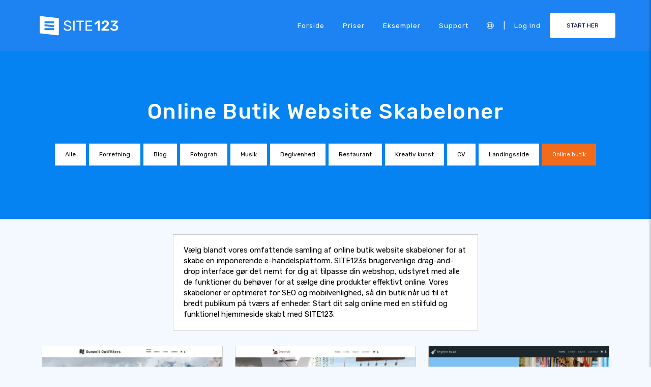

--- FILE ---
content_type: text/html;charset=UTF-8
request_url: https://da.site123.com/templates/online-store-website-templates
body_size: 18440
content:
<!DOCTYPE html><html lang="da" ><head> <script>        //We must set up this variable here because different analytics tool (like Google Optimize) using it right after
        var utm_landingPage     = 'homepage';
    </script> <meta http-equiv="X-UA-Compatible" content="IE=edge,chrome=1" /> <meta charset="utf-8" /> <link rel="dns-prefetch preconnect" href="https://cdn-cms.f-static.com" crossorigin="anonymous"/> <link rel="dns-prefetch preconnect" href="https://images.cdn-files-a.com" crossorigin="anonymous"/> <link rel="dns-prefetch preconnect" href="https://static.s123-cdn-network-a.com" crossorigin="anonymous"/> <link rel="dns-prefetch preconnect" href="https://cdn-cms-s-8-4.f-static.net" crossorigin="anonymous"/> <link rel="dns-prefetch preconnect" href="https://fonts.googleapis.com" crossorigin="anonymous"/> <link rel="dns-prefetch preconnect" href="https://fonts.gstatic.com" crossorigin="anonymous"/> <link rel="dns-prefetch preconnect" href="https://googleads.g.doubleclick.net" crossorigin="anonymous"/> <link rel="dns-prefetch preconnect" href="https://www.google-analytics.com" crossorigin="anonymous"/> <link rel="dns-prefetch preconnect" href="https://www.googleadservices.com" crossorigin="anonymous"/> <link rel="dns-prefetch preconnect" href="https://www.googleoptimize.com" crossorigin="anonymous"/> <link rel="dns-prefetch preconnect" href="https://www.facebook.com" crossorigin="anonymous"/> <meta name="viewport" content="width=device-width, initial-scale=1.0, maximum-scale=1.0" /> <link rel="shortcut icon" href="https://cdn-cms-s-8-4.f-static.net/manager/websites/site123_website/files/logos/brand_files_2020/Icons/Png/Icon_blue.png?v=y84124423242" type="image/x-icon"> <link rel="icon" href="https://cdn-cms-s-8-4.f-static.net/manager/websites/site123_website/files/logos/brand_files_2020/Icons/Png/Icon_blue.png?v=y84124423242" type="image/x-icon"> <style>/* arabic */
@font-face {
  font-family: 'Rubik';
  font-style: normal;
  font-weight: 300;
  font-display: swap;
  src: url(https://fonts.gstatic.com/s/rubik/v31/iJWKBXyIfDnIV7nErXyw023e1Ik.woff2) format('woff2');
  unicode-range: U+0600-06FF, U+0750-077F, U+0870-088E, U+0890-0891, U+0897-08E1, U+08E3-08FF, U+200C-200E, U+2010-2011, U+204F, U+2E41, U+FB50-FDFF, U+FE70-FE74, U+FE76-FEFC, U+102E0-102FB, U+10E60-10E7E, U+10EC2-10EC4, U+10EFC-10EFF, U+1EE00-1EE03, U+1EE05-1EE1F, U+1EE21-1EE22, U+1EE24, U+1EE27, U+1EE29-1EE32, U+1EE34-1EE37, U+1EE39, U+1EE3B, U+1EE42, U+1EE47, U+1EE49, U+1EE4B, U+1EE4D-1EE4F, U+1EE51-1EE52, U+1EE54, U+1EE57, U+1EE59, U+1EE5B, U+1EE5D, U+1EE5F, U+1EE61-1EE62, U+1EE64, U+1EE67-1EE6A, U+1EE6C-1EE72, U+1EE74-1EE77, U+1EE79-1EE7C, U+1EE7E, U+1EE80-1EE89, U+1EE8B-1EE9B, U+1EEA1-1EEA3, U+1EEA5-1EEA9, U+1EEAB-1EEBB, U+1EEF0-1EEF1;
}
/* cyrillic-ext */
@font-face {
  font-family: 'Rubik';
  font-style: normal;
  font-weight: 300;
  font-display: swap;
  src: url(https://fonts.gstatic.com/s/rubik/v31/iJWKBXyIfDnIV7nMrXyw023e1Ik.woff2) format('woff2');
  unicode-range: U+0460-052F, U+1C80-1C8A, U+20B4, U+2DE0-2DFF, U+A640-A69F, U+FE2E-FE2F;
}
/* cyrillic */
@font-face {
  font-family: 'Rubik';
  font-style: normal;
  font-weight: 300;
  font-display: swap;
  src: url(https://fonts.gstatic.com/s/rubik/v31/iJWKBXyIfDnIV7nFrXyw023e1Ik.woff2) format('woff2');
  unicode-range: U+0301, U+0400-045F, U+0490-0491, U+04B0-04B1, U+2116;
}
/* hebrew */
@font-face {
  font-family: 'Rubik';
  font-style: normal;
  font-weight: 300;
  font-display: swap;
  src: url(https://fonts.gstatic.com/s/rubik/v31/iJWKBXyIfDnIV7nDrXyw023e1Ik.woff2) format('woff2');
  unicode-range: U+0307-0308, U+0590-05FF, U+200C-2010, U+20AA, U+25CC, U+FB1D-FB4F;
}
/* latin-ext */
@font-face {
  font-family: 'Rubik';
  font-style: normal;
  font-weight: 300;
  font-display: swap;
  src: url(https://fonts.gstatic.com/s/rubik/v31/iJWKBXyIfDnIV7nPrXyw023e1Ik.woff2) format('woff2');
  unicode-range: U+0100-02BA, U+02BD-02C5, U+02C7-02CC, U+02CE-02D7, U+02DD-02FF, U+0304, U+0308, U+0329, U+1D00-1DBF, U+1E00-1E9F, U+1EF2-1EFF, U+2020, U+20A0-20AB, U+20AD-20C0, U+2113, U+2C60-2C7F, U+A720-A7FF;
}
/* latin */
@font-face {
  font-family: 'Rubik';
  font-style: normal;
  font-weight: 300;
  font-display: swap;
  src: url(https://fonts.gstatic.com/s/rubik/v31/iJWKBXyIfDnIV7nBrXyw023e.woff2) format('woff2');
  unicode-range: U+0000-00FF, U+0131, U+0152-0153, U+02BB-02BC, U+02C6, U+02DA, U+02DC, U+0304, U+0308, U+0329, U+2000-206F, U+20AC, U+2122, U+2191, U+2193, U+2212, U+2215, U+FEFF, U+FFFD;
}
/* arabic */
@font-face {
  font-family: 'Rubik';
  font-style: normal;
  font-weight: 400;
  font-display: swap;
  src: url(https://fonts.gstatic.com/s/rubik/v31/iJWKBXyIfDnIV7nErXyw023e1Ik.woff2) format('woff2');
  unicode-range: U+0600-06FF, U+0750-077F, U+0870-088E, U+0890-0891, U+0897-08E1, U+08E3-08FF, U+200C-200E, U+2010-2011, U+204F, U+2E41, U+FB50-FDFF, U+FE70-FE74, U+FE76-FEFC, U+102E0-102FB, U+10E60-10E7E, U+10EC2-10EC4, U+10EFC-10EFF, U+1EE00-1EE03, U+1EE05-1EE1F, U+1EE21-1EE22, U+1EE24, U+1EE27, U+1EE29-1EE32, U+1EE34-1EE37, U+1EE39, U+1EE3B, U+1EE42, U+1EE47, U+1EE49, U+1EE4B, U+1EE4D-1EE4F, U+1EE51-1EE52, U+1EE54, U+1EE57, U+1EE59, U+1EE5B, U+1EE5D, U+1EE5F, U+1EE61-1EE62, U+1EE64, U+1EE67-1EE6A, U+1EE6C-1EE72, U+1EE74-1EE77, U+1EE79-1EE7C, U+1EE7E, U+1EE80-1EE89, U+1EE8B-1EE9B, U+1EEA1-1EEA3, U+1EEA5-1EEA9, U+1EEAB-1EEBB, U+1EEF0-1EEF1;
}
/* cyrillic-ext */
@font-face {
  font-family: 'Rubik';
  font-style: normal;
  font-weight: 400;
  font-display: swap;
  src: url(https://fonts.gstatic.com/s/rubik/v31/iJWKBXyIfDnIV7nMrXyw023e1Ik.woff2) format('woff2');
  unicode-range: U+0460-052F, U+1C80-1C8A, U+20B4, U+2DE0-2DFF, U+A640-A69F, U+FE2E-FE2F;
}
/* cyrillic */
@font-face {
  font-family: 'Rubik';
  font-style: normal;
  font-weight: 400;
  font-display: swap;
  src: url(https://fonts.gstatic.com/s/rubik/v31/iJWKBXyIfDnIV7nFrXyw023e1Ik.woff2) format('woff2');
  unicode-range: U+0301, U+0400-045F, U+0490-0491, U+04B0-04B1, U+2116;
}
/* hebrew */
@font-face {
  font-family: 'Rubik';
  font-style: normal;
  font-weight: 400;
  font-display: swap;
  src: url(https://fonts.gstatic.com/s/rubik/v31/iJWKBXyIfDnIV7nDrXyw023e1Ik.woff2) format('woff2');
  unicode-range: U+0307-0308, U+0590-05FF, U+200C-2010, U+20AA, U+25CC, U+FB1D-FB4F;
}
/* latin-ext */
@font-face {
  font-family: 'Rubik';
  font-style: normal;
  font-weight: 400;
  font-display: swap;
  src: url(https://fonts.gstatic.com/s/rubik/v31/iJWKBXyIfDnIV7nPrXyw023e1Ik.woff2) format('woff2');
  unicode-range: U+0100-02BA, U+02BD-02C5, U+02C7-02CC, U+02CE-02D7, U+02DD-02FF, U+0304, U+0308, U+0329, U+1D00-1DBF, U+1E00-1E9F, U+1EF2-1EFF, U+2020, U+20A0-20AB, U+20AD-20C0, U+2113, U+2C60-2C7F, U+A720-A7FF;
}
/* latin */
@font-face {
  font-family: 'Rubik';
  font-style: normal;
  font-weight: 400;
  font-display: swap;
  src: url(https://fonts.gstatic.com/s/rubik/v31/iJWKBXyIfDnIV7nBrXyw023e.woff2) format('woff2');
  unicode-range: U+0000-00FF, U+0131, U+0152-0153, U+02BB-02BC, U+02C6, U+02DA, U+02DC, U+0304, U+0308, U+0329, U+2000-206F, U+20AC, U+2122, U+2191, U+2193, U+2212, U+2215, U+FEFF, U+FFFD;
}
/* arabic */
@font-face {
  font-family: 'Rubik';
  font-style: normal;
  font-weight: 500;
  font-display: swap;
  src: url(https://fonts.gstatic.com/s/rubik/v31/iJWKBXyIfDnIV7nErXyw023e1Ik.woff2) format('woff2');
  unicode-range: U+0600-06FF, U+0750-077F, U+0870-088E, U+0890-0891, U+0897-08E1, U+08E3-08FF, U+200C-200E, U+2010-2011, U+204F, U+2E41, U+FB50-FDFF, U+FE70-FE74, U+FE76-FEFC, U+102E0-102FB, U+10E60-10E7E, U+10EC2-10EC4, U+10EFC-10EFF, U+1EE00-1EE03, U+1EE05-1EE1F, U+1EE21-1EE22, U+1EE24, U+1EE27, U+1EE29-1EE32, U+1EE34-1EE37, U+1EE39, U+1EE3B, U+1EE42, U+1EE47, U+1EE49, U+1EE4B, U+1EE4D-1EE4F, U+1EE51-1EE52, U+1EE54, U+1EE57, U+1EE59, U+1EE5B, U+1EE5D, U+1EE5F, U+1EE61-1EE62, U+1EE64, U+1EE67-1EE6A, U+1EE6C-1EE72, U+1EE74-1EE77, U+1EE79-1EE7C, U+1EE7E, U+1EE80-1EE89, U+1EE8B-1EE9B, U+1EEA1-1EEA3, U+1EEA5-1EEA9, U+1EEAB-1EEBB, U+1EEF0-1EEF1;
}
/* cyrillic-ext */
@font-face {
  font-family: 'Rubik';
  font-style: normal;
  font-weight: 500;
  font-display: swap;
  src: url(https://fonts.gstatic.com/s/rubik/v31/iJWKBXyIfDnIV7nMrXyw023e1Ik.woff2) format('woff2');
  unicode-range: U+0460-052F, U+1C80-1C8A, U+20B4, U+2DE0-2DFF, U+A640-A69F, U+FE2E-FE2F;
}
/* cyrillic */
@font-face {
  font-family: 'Rubik';
  font-style: normal;
  font-weight: 500;
  font-display: swap;
  src: url(https://fonts.gstatic.com/s/rubik/v31/iJWKBXyIfDnIV7nFrXyw023e1Ik.woff2) format('woff2');
  unicode-range: U+0301, U+0400-045F, U+0490-0491, U+04B0-04B1, U+2116;
}
/* hebrew */
@font-face {
  font-family: 'Rubik';
  font-style: normal;
  font-weight: 500;
  font-display: swap;
  src: url(https://fonts.gstatic.com/s/rubik/v31/iJWKBXyIfDnIV7nDrXyw023e1Ik.woff2) format('woff2');
  unicode-range: U+0307-0308, U+0590-05FF, U+200C-2010, U+20AA, U+25CC, U+FB1D-FB4F;
}
/* latin-ext */
@font-face {
  font-family: 'Rubik';
  font-style: normal;
  font-weight: 500;
  font-display: swap;
  src: url(https://fonts.gstatic.com/s/rubik/v31/iJWKBXyIfDnIV7nPrXyw023e1Ik.woff2) format('woff2');
  unicode-range: U+0100-02BA, U+02BD-02C5, U+02C7-02CC, U+02CE-02D7, U+02DD-02FF, U+0304, U+0308, U+0329, U+1D00-1DBF, U+1E00-1E9F, U+1EF2-1EFF, U+2020, U+20A0-20AB, U+20AD-20C0, U+2113, U+2C60-2C7F, U+A720-A7FF;
}
/* latin */
@font-face {
  font-family: 'Rubik';
  font-style: normal;
  font-weight: 500;
  font-display: swap;
  src: url(https://fonts.gstatic.com/s/rubik/v31/iJWKBXyIfDnIV7nBrXyw023e.woff2) format('woff2');
  unicode-range: U+0000-00FF, U+0131, U+0152-0153, U+02BB-02BC, U+02C6, U+02DA, U+02DC, U+0304, U+0308, U+0329, U+2000-206F, U+20AC, U+2122, U+2191, U+2193, U+2212, U+2215, U+FEFF, U+FFFD;
}
/* arabic */
@font-face {
  font-family: 'Rubik';
  font-style: normal;
  font-weight: 700;
  font-display: swap;
  src: url(https://fonts.gstatic.com/s/rubik/v31/iJWKBXyIfDnIV7nErXyw023e1Ik.woff2) format('woff2');
  unicode-range: U+0600-06FF, U+0750-077F, U+0870-088E, U+0890-0891, U+0897-08E1, U+08E3-08FF, U+200C-200E, U+2010-2011, U+204F, U+2E41, U+FB50-FDFF, U+FE70-FE74, U+FE76-FEFC, U+102E0-102FB, U+10E60-10E7E, U+10EC2-10EC4, U+10EFC-10EFF, U+1EE00-1EE03, U+1EE05-1EE1F, U+1EE21-1EE22, U+1EE24, U+1EE27, U+1EE29-1EE32, U+1EE34-1EE37, U+1EE39, U+1EE3B, U+1EE42, U+1EE47, U+1EE49, U+1EE4B, U+1EE4D-1EE4F, U+1EE51-1EE52, U+1EE54, U+1EE57, U+1EE59, U+1EE5B, U+1EE5D, U+1EE5F, U+1EE61-1EE62, U+1EE64, U+1EE67-1EE6A, U+1EE6C-1EE72, U+1EE74-1EE77, U+1EE79-1EE7C, U+1EE7E, U+1EE80-1EE89, U+1EE8B-1EE9B, U+1EEA1-1EEA3, U+1EEA5-1EEA9, U+1EEAB-1EEBB, U+1EEF0-1EEF1;
}
/* cyrillic-ext */
@font-face {
  font-family: 'Rubik';
  font-style: normal;
  font-weight: 700;
  font-display: swap;
  src: url(https://fonts.gstatic.com/s/rubik/v31/iJWKBXyIfDnIV7nMrXyw023e1Ik.woff2) format('woff2');
  unicode-range: U+0460-052F, U+1C80-1C8A, U+20B4, U+2DE0-2DFF, U+A640-A69F, U+FE2E-FE2F;
}
/* cyrillic */
@font-face {
  font-family: 'Rubik';
  font-style: normal;
  font-weight: 700;
  font-display: swap;
  src: url(https://fonts.gstatic.com/s/rubik/v31/iJWKBXyIfDnIV7nFrXyw023e1Ik.woff2) format('woff2');
  unicode-range: U+0301, U+0400-045F, U+0490-0491, U+04B0-04B1, U+2116;
}
/* hebrew */
@font-face {
  font-family: 'Rubik';
  font-style: normal;
  font-weight: 700;
  font-display: swap;
  src: url(https://fonts.gstatic.com/s/rubik/v31/iJWKBXyIfDnIV7nDrXyw023e1Ik.woff2) format('woff2');
  unicode-range: U+0307-0308, U+0590-05FF, U+200C-2010, U+20AA, U+25CC, U+FB1D-FB4F;
}
/* latin-ext */
@font-face {
  font-family: 'Rubik';
  font-style: normal;
  font-weight: 700;
  font-display: swap;
  src: url(https://fonts.gstatic.com/s/rubik/v31/iJWKBXyIfDnIV7nPrXyw023e1Ik.woff2) format('woff2');
  unicode-range: U+0100-02BA, U+02BD-02C5, U+02C7-02CC, U+02CE-02D7, U+02DD-02FF, U+0304, U+0308, U+0329, U+1D00-1DBF, U+1E00-1E9F, U+1EF2-1EFF, U+2020, U+20A0-20AB, U+20AD-20C0, U+2113, U+2C60-2C7F, U+A720-A7FF;
}
/* latin */
@font-face {
  font-family: 'Rubik';
  font-style: normal;
  font-weight: 700;
  font-display: swap;
  src: url(https://fonts.gstatic.com/s/rubik/v31/iJWKBXyIfDnIV7nBrXyw023e.woff2) format('woff2');
  unicode-range: U+0000-00FF, U+0131, U+0152-0153, U+02BB-02BC, U+02C6, U+02DA, U+02DC, U+0304, U+0308, U+0329, U+2000-206F, U+20AC, U+2122, U+2191, U+2193, U+2212, U+2215, U+FEFF, U+FFFD;
}</style> <!-- styles --> <link rel="stylesheet" href="https://cdn-cms-s-8-4.f-static.net/versions/2/system_mini/css/minimizeSITE123website.css?v=y84124423242" type="text/css" crossorigin="anonymous"> <link rel="stylesheet" href="https://cdn-cms-s-8-4.f-static.net/versions/2/system_mini/css/minimizeSITE123website_inside_page.css?v=y84124423242" type="text/css" crossorigin="anonymous"> <title>Kvalitets Online Butik Website Skabeloner | SITE123</title><meta name="description" content="Opdag et væld af professionelle online butik website skabeloner med SITE123. Design din e-handelsside hurtigt og let uden behov for kodning!" /><meta name="keywords" content="" /><link rel="canonical" href="https://da.site123.com/templates/online-store-website-templates" /><meta http-equiv="content-language" content="da" /><!-- Facebook Meta Info --><meta property="fb:pages" content="430267760516602" /><meta name="fb:app_id" content="1416531498604756" /><meta property="og:url" content="https://da.site123.com/templates/online-store-website-templates"><meta property="og:image" content=""><meta property="og:description" content="Opdag et væld af professionelle online butik website skabeloner med SITE123. Design din e-handelsside hurtigt og let uden behov for kodning!"><meta property="og:title" content="Kvalitets Online Butik Website Skabeloner | SITE123"><meta property="og:site_name" content="SITE123"><meta name="og:type" content="website" /><!-- Twitter Meta Info --><meta name="twitter:site" content="@site123"><meta name="twitter:card" content="summary_large_image"><meta name="twitter:url" content="https://da.site123.com/templates/online-store-website-templates"><meta name="twitter:title" content="Kvalitets Online Butik Website Skabeloner | SITE123"><meta name="twitter:description" content="Opdag et væld af professionelle online butik website skabeloner med SITE123. Design din e-handelsside hurtigt og let uden behov for kodning!"><meta name="twitter:image:src" content=""><!-- Google+ Meta Info --><meta itemprop="name" content="Kvalitets Online Butik Website Skabeloner | SITE123"><meta itemprop="description" content="Opdag et væld af professionelle online butik website skabeloner med SITE123. Design din e-handelsside hurtigt og let uden behov for kodning!"><meta itemprop="image" content=""><meta name="yandex-verification" content="4e2e3b87cecc4952"><meta name="msvalidate.01" content="1404E3D356E3AFB60FD0EF2AE2283550"> <link rel="alternate" hreflang="en" href="https://www.site123.com/templates/online-store-website-templates"/><link rel="alternate" hreflang="x-default" href="https://www.site123.com/templates/online-store-website-templates"/><link rel="alternate" hreflang="fr" href="https://fr.site123.com/templates/online-store-website-templates"/><link rel="alternate" hreflang="es" href="https://es.site123.com/templates/online-store-website-templates"/><link rel="alternate" hreflang="pt" href="https://pt.site123.com/templates/online-store-website-templates"/><link rel="alternate" hreflang="de" href="https://de.site123.com/templates/online-store-website-templates"/><link rel="alternate" hreflang="it" href="https://it.site123.com/templates/online-store-website-templates"/><link rel="alternate" hreflang="nl" href="https://nl.site123.com/templates/online-store-website-templates"/><link rel="alternate" hreflang="ru" href="https://ru.site123.com/templates/online-store-website-templates"/><link rel="alternate" hreflang="ja" href="https://ja.site123.com/templates/online-store-website-templates"/><link rel="alternate" hreflang="ko" href="https://ko.site123.com/templates/online-store-website-templates"/><link rel="alternate" hreflang="pl" href="https://pl.site123.com/templates/online-store-website-templates"/><link rel="alternate" hreflang="tr" href="https://tr.site123.com/templates/online-store-website-templates"/><link rel="alternate" hreflang="ar" href="https://ar.site123.com/templates/online-store-website-templates"/><link rel="alternate" hreflang="he" href="https://he.site123.com/templates/online-store-website-templates"/><link rel="alternate" hreflang="hu" href="https://hu.site123.com/templates/online-store-website-templates"/><link rel="alternate" hreflang="sv" href="https://se.site123.com/templates/online-store-website-templates"/><link rel="alternate" hreflang="no" href="https://no.site123.com/templates/online-store-website-templates"/><link rel="alternate" hreflang="ro" href="https://ro.site123.com/templates/online-store-website-templates"/><link rel="alternate" hreflang="el" href="https://gr.site123.com/templates/online-store-website-templates"/><link rel="alternate" hreflang="zh-cn" href="https://zh-cn.site123.com/templates/online-store-website-templates"/><link rel="alternate" hreflang="zh-tw" href="https://zh-tw.site123.com/templates/online-store-website-templates"/><link rel="alternate" hreflang="hi" href="https://hi.site123.com/templates/online-store-website-templates"/><link rel="alternate" hreflang="cs" href="https://cs.site123.com/templates/online-store-website-templates"/><link rel="alternate" hreflang="da" href="https://da.site123.com/templates/online-store-website-templates"/><link rel="alternate" hreflang="hr" href="https://hr.site123.com/templates/online-store-website-templates"/><link rel="alternate" hreflang="uk" href="https://ua.site123.com/templates/online-store-website-templates"/><link rel="alternate" hreflang="af" href="https://af.site123.com/templates/online-store-website-templates"/><link rel="alternate" hreflang="sq" href="https://sq.site123.com/templates/online-store-website-templates"/><link rel="alternate" hreflang="hy" href="https://hy.site123.com/templates/online-store-website-templates"/><link rel="alternate" hreflang="az" href="https://az.site123.com/templates/online-store-website-templates"/><link rel="alternate" hreflang="be" href="https://be.site123.com/templates/online-store-website-templates"/><link rel="alternate" hreflang="bs" href="https://bs.site123.com/templates/online-store-website-templates"/><link rel="alternate" hreflang="bg" href="https://bg.site123.com/templates/online-store-website-templates"/><link rel="alternate" hreflang="ca" href="https://ca.site123.com/templates/online-store-website-templates"/><link rel="alternate" hreflang="et" href="https://et.site123.com/templates/online-store-website-templates"/><link rel="alternate" hreflang="fi" href="https://fi.site123.com/templates/online-store-website-templates"/><link rel="alternate" hreflang="gl" href="https://gl.site123.com/templates/online-store-website-templates"/><link rel="alternate" hreflang="ka" href="https://ka.site123.com/templates/online-store-website-templates"/><link rel="alternate" hreflang="is" href="https://is.site123.com/templates/online-store-website-templates"/><link rel="alternate" hreflang="ga" href="https://ga.site123.com/templates/online-store-website-templates"/><link rel="alternate" hreflang="kk" href="https://kk.site123.com/templates/online-store-website-templates"/><link rel="alternate" hreflang="lo" href="https://lo.site123.com/templates/online-store-website-templates"/><link rel="alternate" hreflang="lv" href="https://lv.site123.com/templates/online-store-website-templates"/><link rel="alternate" hreflang="lt" href="https://lt.site123.com/templates/online-store-website-templates"/><link rel="alternate" hreflang="lb" href="https://lb.site123.com/templates/online-store-website-templates"/><link rel="alternate" hreflang="mk" href="https://mk.site123.com/templates/online-store-website-templates"/><link rel="alternate" hreflang="ms" href="https://ms.site123.com/templates/online-store-website-templates"/><link rel="alternate" hreflang="mt" href="https://mt.site123.com/templates/online-store-website-templates"/><link rel="alternate" hreflang="mn" href="https://mn.site123.com/templates/online-store-website-templates"/><link rel="alternate" hreflang="sk" href="https://sk.site123.com/templates/online-store-website-templates"/><link rel="alternate" hreflang="sl" href="https://sl.site123.com/templates/online-store-website-templates"/><link rel="alternate" hreflang="th" href="https://th.site123.com/templates/online-store-website-templates"/><link rel="alternate" hreflang="tk" href="https://tk.site123.com/templates/online-store-website-templates"/><link rel="alternate" hreflang="cy" href="https://cy.site123.com/templates/online-store-website-templates"/><link rel="alternate" hreflang="bn" href="https://bn.site123.com/templates/online-store-website-templates"/><link rel="alternate" hreflang="ur" href="https://ur.site123.com/templates/online-store-website-templates"/><link rel="alternate" hreflang="id" href="https://id.site123.com/templates/online-store-website-templates"/><link rel="alternate" hreflang="sw" href="https://sw.site123.com/templates/online-store-website-templates"/><link rel="alternate" hreflang="mr" href="https://mr.site123.com/templates/online-store-website-templates"/><link rel="alternate" hreflang="te" href="https://te.site123.com/templates/online-store-website-templates"/><link rel="alternate" hreflang="ta" href="https://ta.site123.com/templates/online-store-website-templates"/><link rel="alternate" hreflang="vi" href="https://vi.site123.com/templates/online-store-website-templates"/><link rel="alternate" hreflang="tl" href="https://tl.site123.com/templates/online-store-website-templates"/><link rel="alternate" hreflang="gu" href="https://gu.site123.com/templates/online-store-website-templates"/><link rel="alternate" hreflang="ps" href="https://ps.site123.com/templates/online-store-website-templates"/><link rel="alternate" hreflang="uz" href="https://uz.site123.com/templates/online-store-website-templates"/><link rel="alternate" hreflang="om" href="https://om.site123.com/templates/online-store-website-templates"/><link rel="alternate" hreflang="zu" href="https://zu.site123.com/templates/online-store-website-templates"/> </head><body class="language_da insidePage landingPage " data-user-language="da"> <div class="menuHeader "> <div class="container"> <div class="row"> <div class="col-xs-12 col-sm-2"> <a href="/"><img src="https://static.s123-cdn-network-a.com/admin/InterfaceStatisFiles/allOther/all/site123/logos/Logo/Horizontal/SVG/Horizontal_Blue.svg?v=y84124423242" class="site123_logo logoBlue" alt="SITE123 logo"><img src="https://static.s123-cdn-network-a.com/admin/InterfaceStatisFiles/allOther/all/site123/logos/Logo/Horizontal/SVG/Horizontal_white.svg?v=y84124423242" class="site123_logo logoWhite" alt="SITE123 logo"></a> </div> <div class="col-xs-12 col-sm-10 hidden-xs hidden-sm"> <nav class=""> <ul class="site123_nav"> <li class="active"><a class="menuItem" href="/">Forside</a></li> <!--<li><a class="menuItem" href="/domain-search">Domæner</a></li>--> <li><a class="menuItem" href="/Priser">Priser</a></li><li><a class="menuItem" href="/Hjemmeside+eksempler">Eksempler</a></li> <li><a class="menuItem" href="/support">Support</a></li> <li><a class="languageModalElement menuItem"><i class="fa-light fa-globe"></i></a></li> <li>|</li> <li class="loginMenu"><a class="menuItem" href="https://app.site123.com/manager/login/login.php?l=da"><i class="fal fa-sign-in visible-xs-block"></i><span class="hidden-xs">Log ind</span></a></li> <li><a class="btn btn-blue btn-small" href="https://app.site123.com/manager/login/sign_up.php?l=da"><i class="fal fa-plus visible-xs-block"></i><span class="hidden-xs">START HER</span></a></li> </ul> </nav> </div> <div class="col-xs-12 col-sm-9 visible-xs-block visible-sm-block"> <div class="mobileMenu"> <svg aria-hidden="true" focusable="false" data-prefix="fal" data-icon="bars" class="svg-inline--fa fa-bars" style="width:26px;height:26px;" role="img" xmlns="http://www.w3.org/2000/svg" viewBox="0 0 448 512"><path fill="currentColor" d="M442 114H6a6 6 0 0 1-6-6V84a6 6 0 0 1 6-6h436a6 6 0 0 1 6 6v24a6 6 0 0 1-6 6zm0 160H6a6 6 0 0 1-6-6v-24a6 6 0 0 1 6-6h436a6 6 0 0 1 6 6v24a6 6 0 0 1-6 6zm0 160H6a6 6 0 0 1-6-6v-24a6 6 0 0 1 6-6h436a6 6 0 0 1 6 6v24a6 6 0 0 1-6 6z"></path></svg> </div> </div> </div> </div> </div> <div class="mobileMenuFromSide"> <div class="mobileMenuHeader"> <img src="https://static.s123-cdn-network-a.com/admin/InterfaceStatisFiles/allOther/all/site123/logos/Logo/Horizontal/SVG/Horizontal_Blue.svg?v=y84124423242" class="site123_logo logoBlue" alt="logo"> <div class="mobileMenuClose"><svg aria-hidden="true" focusable="false" data-prefix="fal" data-icon="times" class="svg-inline--fa fa-times" role="img" xmlns="http://www.w3.org/2000/svg" viewBox="0 0 320 512"><path fill="currentColor" d="M193.94 256L296.5 153.44l21.15-21.15c3.12-3.12 3.12-8.19 0-11.31l-22.63-22.63c-3.12-3.12-8.19-3.12-11.31 0L160 222.06 36.29 98.34c-3.12-3.12-8.19-3.12-11.31 0L2.34 120.97c-3.12 3.12-3.12 8.19 0 11.31L126.06 256 2.34 379.71c-3.12 3.12-3.12 8.19 0 11.31l22.63 22.63c3.12 3.12 8.19 3.12 11.31 0L160 289.94 262.56 392.5l21.15 21.15c3.12 3.12 8.19 3.12 11.31 0l22.63-22.63c3.12-3.12 3.12-8.19 0-11.31L193.94 256z"></path></svg></div> </div> <nav class=""> <ul class="site123_nav"> <li class="active"><a href="/">Forside</a></li> <li><a href="/Priser">Priser</a></li> <li><a href="/support">Support</a></li> <li><a class="languageModalElement" data-show-lan-text="true"><i class="fa-light fa-globe"></i></a></li> </ul> </nav> <div class="mobile-menu-main-btns"> <a class="btn btn-mini btn-transparent" href="https://app.site123.com/manager/login/login.php?l=da"><span>Log ind</span></a> <a class="btn btn-mini btn-orange" href="https://app.site123.com/manager/login/sign_up.php?l=da"><span>START HER</span></a> </div> </div> <div class="container-fluid landing_bigTempImage clean"> <div class="landing_rowMainImage"> <div style="display: inline;max-width: 100%;"> <div class="tempText"> <h1>Online Butik Website Skabeloner</h1> </div> <ul class="list-group s123-categories-navbar horizontal"> <li class="list-group-item " data-cat="all"><a href="/Hjemmeside+skabeloner">Alle</a></li> <li class="list-group-item " data-cat="1"><a href="/templates/business-website-templates">Forretning</a></li> <li class="list-group-item " data-cat="2"><a href="/templates/blog-website-templates">Blog</a></li> <li class="list-group-item " data-cat="3"><a href="/templates/photography-website-templates">Fotografi</a></li> <li class="list-group-item " data-cat="4"><a href="/templates/music-website-templates">Musik</a></li> <li class="list-group-item " data-cat="5"><a href="/templates/event-website-templates">Begivenhed</a></li> <li class="list-group-item " data-cat="6"><a href="/templates/restaurant-website-templates">Restaurant</a></li> <li class="list-group-item " data-cat="8"><a href="/templates/creative-arts-website-templates">Kreativ kunst</a></li> <li class="list-group-item " data-cat="7"><a href="/templates/cv-website-templates">CV</a></li> <li class="list-group-item " data-cat="9"><a href="/templates/landing-page-website-templates">Landingsside</a></li> <li class="list-group-item active" data-cat="10"><a href="/templates/online-store-website-templates">Online butik</a></li> </ul> </div> </div></div><div class="container templatesPage" style="margin-top: 30px;"> <div style="display: flex;flex-direction: row;flex-wrap: wrap;background-color: #fff;padding: 20px;border: 1px solid #ccc;width: 600px;max-width:100%;margin: auto;"> <span>Vælg blandt vores omfattende samling af online butik website skabeloner for at skabe en imponerende e-handelsplatform. SITE123s brugervenlige drag-and-drop interface gør det nemt for dig at tilpasse din webshop, udstyret med alle de funktioner du behøver for at sælge dine produkter effektivt online. Vores skabeloner er optimeret for SEO og mobilvenlighed, så din butik når ud til et bredt publikum på tværs af enheder. Start dit salg online med en stilfuld og funktionel hjemmeside skabt med SITE123.</span> </div></div><div class="container templatesPage" style="margin-top: 30px;"> <div style="display: flex;flex-direction: row;flex-wrap: wrap;"> <div class="col-xs-12 col-sm-6 col-md-4 allCats" style="order:9999;float: none !important;"> <div class="theme"> <a href="https://app.site123.com/manager/login/sign_up.php?l=da&theme=7762814"> <div class="lazy previewImage" data-src-image="https://images.cdn-files-a.com/uploads/7762814/400_6440fe2aa2ee0.png"> <img data-src-image="https://images.cdn-files-a.com/uploads/7762814/400_6440fe2cabecd.png" class="lazy img-rounded themeMobilePreview" title="Summit Outfitters" /> </div> </a> <div class="themeBuild"> <a class="btn btn-link btn-mini" target="_blank" href="/templates/preview/7762814">Vis</a>                        &nbsp;&nbsp;
                        <a href="https://app.site123.com/manager/login/sign_up.php?l=da&theme=7762814" class="btn btn-primary btn-mini">Vælg</a> </div> </div> </div> <div class="col-xs-12 col-sm-6 col-md-4 allCats" style="order:9999;float: none !important;"> <div class="theme"> <a href="https://app.site123.com/manager/login/sign_up.php?l=da&theme=7762813"> <div class="lazy previewImage" data-src-image="https://images.cdn-files-a.com/uploads/7762813/400_643fb479b53e2.png"> <img data-src-image="https://images.cdn-files-a.com/uploads/7762813/400_643fb47c39d6d.png" class="lazy img-rounded themeMobilePreview" title="DecoHub" /> </div> </a> <div class="themeBuild"> <a class="btn btn-link btn-mini" target="_blank" href="/templates/preview/7762813">Vis</a>                        &nbsp;&nbsp;
                        <a href="https://app.site123.com/manager/login/sign_up.php?l=da&theme=7762813" class="btn btn-primary btn-mini">Vælg</a> </div> </div> </div> <div class="col-xs-12 col-sm-6 col-md-4 allCats" style="order:9999;float: none !important;"> <div class="theme"> <a href="https://app.site123.com/manager/login/sign_up.php?l=da&theme=7762812"> <div class="lazy previewImage" data-src-image="https://images.cdn-files-a.com/uploads/7762812/400_643fb4481fed0.png"> <img data-src-image="https://images.cdn-files-a.com/uploads/7762812/400_643fb44a1c83c.png" class="lazy img-rounded themeMobilePreview" title="Rhythm Road" /> </div> </a> <div class="themeBuild"> <a class="btn btn-link btn-mini" target="_blank" href="/templates/preview/7762812">Vis</a>                        &nbsp;&nbsp;
                        <a href="https://app.site123.com/manager/login/sign_up.php?l=da&theme=7762812" class="btn btn-primary btn-mini">Vælg</a> </div> </div> </div> <div class="col-xs-12 col-sm-6 col-md-4 allCats" style="order:9999;float: none !important;"> <div class="theme"> <a href="https://app.site123.com/manager/login/sign_up.php?l=da&theme=7762811"> <div class="lazy previewImage" data-src-image="https://images.cdn-files-a.com/uploads/7762811/400_643fb4136c7ea.png"> <img data-src-image="https://images.cdn-files-a.com/uploads/7762811/400_643fb41552b92.png" class="lazy img-rounded themeMobilePreview" title="Sprint Sports Co." /> </div> </a> <div class="themeBuild"> <a class="btn btn-link btn-mini" target="_blank" href="/templates/preview/7762811">Vis</a>                        &nbsp;&nbsp;
                        <a href="https://app.site123.com/manager/login/sign_up.php?l=da&theme=7762811" class="btn btn-primary btn-mini">Vælg</a> </div> </div> </div> <div class="col-xs-12 col-sm-6 col-md-4 allCats" style="order:9999;float: none !important;"> <div class="theme"> <a href="https://app.site123.com/manager/login/sign_up.php?l=da&theme=7762810"> <div class="lazy previewImage" data-src-image="https://images.cdn-files-a.com/uploads/7762810/400_6440fdf2b0368.png"> <img data-src-image="https://images.cdn-files-a.com/uploads/7762810/400_6440fdf4b68aa.png" class="lazy img-rounded themeMobilePreview" title="Paws and Claws" /> </div> </a> <div class="themeBuild"> <a class="btn btn-link btn-mini" target="_blank" href="/templates/preview/7762810">Vis</a>                        &nbsp;&nbsp;
                        <a href="https://app.site123.com/manager/login/sign_up.php?l=da&theme=7762810" class="btn btn-primary btn-mini">Vælg</a> </div> </div> </div> <div class="col-xs-12 col-sm-6 col-md-4 allCats" style="order:9999;float: none !important;"> <div class="theme"> <a href="https://app.site123.com/manager/login/sign_up.php?l=da&theme=7762808"> <div class="lazy previewImage" data-src-image="https://images.cdn-files-a.com/uploads/7762808/400_643fb4ae4d0d8.png"> <img data-src-image="https://images.cdn-files-a.com/uploads/7762808/400_643fb4b03abc3.png" class="lazy img-rounded themeMobilePreview" title="Style Avenue" /> </div> </a> <div class="themeBuild"> <a class="btn btn-link btn-mini" target="_blank" href="/templates/preview/7762808">Vis</a>                        &nbsp;&nbsp;
                        <a href="https://app.site123.com/manager/login/sign_up.php?l=da&theme=7762808" class="btn btn-primary btn-mini">Vælg</a> </div> </div> </div> </div></div><section class="container-fluid"> <div class="container"> <div class="sectionHeader text-center"> <h3>Ofte stillede spørgsmål</h3> <div class="small_hr"></div> </div> <div class="row faqAccordion"> <div class="col-xs-12 col-sm-8 col-sm-offset-2"> <div class="accordion"> <div class="accordion-section"> <a class="accordion-section-title" href="#accordion-1987">Hvad er en webstedsskabelon?</a> <div id="accordion-1987" class="accordion-section-content"> <p>En webstedsskabelon er et p&aring; forh&aring;nd designet layout, som en person kan bruge til at skabe en ramme for sit eget indhold.</p> </div> </div> <div class="accordion-section"> <a class="accordion-section-title" href="#accordion-1988">Hvad er fordelene ved at bruge en skabelon til mit websted?</a> <div id="accordion-1988" class="accordion-section-content"> <p>Skabeloner er gode til at starte et websted med, da de giver en struktur, som du kan begynde at designe ud fra. Det er meget hurtigere og nemmere end at skulle lave alting selv, som med et tilpasset HTML-websted.</p> </div> </div> <div class="accordion-section"> <a class="accordion-section-title" href="#accordion-1989">Kan jeg redigere min skabelon senere?</a> <div id="accordion-1989" class="accordion-section-content"> <p>Ja, det kan du! Du kan til enhver tid redigere en skabelon og &aelig;ndre dens design til noget helt andet. Du kan g&oslash;re dette f&oslash;r, under eller efter publicering, s&aring; det passer til din virksomhed.</p> </div> </div> <div class="accordion-section"> <a class="accordion-section-title" href="#accordion-1990">Jeg kunne ikke finde den rigtige skabelon - hvad skal jeg gøre?</a> <div id="accordion-1990" class="accordion-section-content"> <p>Hvis du ikke kan finde den rigtige skabelon, skal du klikke p&aring; den bl&aring; &quot;Brug for hj&aelig;lp?&quot;-knap i editoren. Dette vil &aring;bne vores 24/7 live chat support. Tal med vores agenter om, hvad du har brug for, og de kan hj&aelig;lpe dig med at finde en skabelon, der passer til dine behov. Hvis de ikke kan finde det, du har brug for, s&aring; lad dem vide, hvilken type skabelon du &oslash;nsker. De vil tale med vores udviklingsteam, og vi vil arbejde p&aring; at skabe skabeloner, der passer til din type virksomhed!</p> </div> </div> <div class="accordion-section"> <a class="accordion-section-title" href="#accordion-1991">Kan jeg ændre skabelonens design?</a> <div id="accordion-1991" class="accordion-section-content"> <p>Ja, det kan du. Enhver skabelon kan &aelig;ndres til at se helt anderledes ud med lidt arbejde. Ved at tilpasse de funktioner, der er n&oslash;dvendige for at &aelig;ndre dine skabeloner, kan du skabe smukke websteder med moderne design. Du kan endda oprette websteder, der er app-landingsside.</p> </div> </div> <div class="accordion-section"> <a class="accordion-section-title" href="#accordion-1992">Kan jeg downloade skabelonen?</a> <div id="accordion-1992" class="accordion-section-content"> <p>Nej. Alle SITE123-skabeloner er ophavsretligt beskyttede designs, som vores kunder kan bruge. Dette g&aelig;lder ogs&aring; for websteder, der er oprettet med SITE123-tjenesten.</p> </div> </div> <div class="accordion-section"> <a class="accordion-section-title" href="#accordion-1993">Har I skabeloner til online butikker?</a> <div id="accordion-1993" class="accordion-section-content"> <p>Ja! Hvis du &oslash;nsker at se skabeloner med passende onlinebutikker, kan du g&aring; til SITE123-webstedet og klikke p&aring; START HER. F&oslash;lg de korte instruktioner, og opret dit e-handelswebsted. Alternativt kan du v&aelig;lge mellem forskellige typer af e-handelsskabeloner. Her kan du v&aelig;lge mellem de mange muligheder, der er tilg&aelig;ngelige for forskellige forretningsomr&aring;der.</p> </div> </div> <div class="accordion-section"> <a class="accordion-section-title" href="#accordion-1994">Er skabelonerne responsive?</a> <div id="accordion-1994" class="accordion-section-content"> <p>Ja, alle SITE123-skabeloner og -websteder er gratis responsive layouts og vises perfekt p&aring; alle mobile enheder. Du kan ogs&aring; nemt integrere mobilapps i dit design for at forbedre din moderne virksomhed!</p> </div> </div> <div class="accordion-section"> <a class="accordion-section-title" href="#accordion-1995">Skal jeg betale for at bruge en skabelon?</a> <div id="accordion-1995" class="accordion-section-content"> <p>Nej, de er gratis! Alle webskabeloner er gratis at bruge p&aring; ubestemt tid. Hvis du nogensinde &oslash;nsker at opgradere til en premium-pakke for at tilf&oslash;je flere funktioner, kan du se vores priser for at v&aelig;lge den rigtige pakke for dig. Dette er dog valgfrit, og vi opfordrer brugerne til at oprette deres websted gratis f&oslash;rst, f&oslash;r de overvejer at opgradere deres pakke.</p> </div> </div> <div class="accordion-section"> <a class="accordion-section-title" href="#accordion-1996">Har du skabeloner på andre sprog?</a> <div id="accordion-1996" class="accordion-section-content"> <p>Ja, det g&oslash;r vi! Med vores interne overs&aelig;ttelsesv&aelig;rkt&oslash;j kan du overs&aelig;tte enhver skabelon til snesevis af forskellige sprog. Disse overs&aelig;ttelser er blevet kontrolleret for n&oslash;jagtighed af professionelle overs&aelig;ttere. Pr&oslash;v det i dag!</p> </div> </div> <div class="accordion-section"> <a class="accordion-section-title" href="#accordion-1997">Jeg kan ikke kode eller designe – kan jeg stadig bruge disse skabeloner?</a> <div id="accordion-1997" class="accordion-section-content"> <p>Ja, det kan du! SITE123&rsquo;s editor er designet til folk, der ikke ved, hvordan man koder eller designer en hjemmeside. Du kan bruge disse skabeloner som grundlag og skabe flotte, professionelle hjemmesider p&aring; kort tid.</p> </div> </div> <div class="accordion-section"> <a class="accordion-section-title" href="#accordion-1998">Kan jeg bruge skabeloner, der ikke er specielt designet til min virksomhed?</a> <div id="accordion-1998" class="accordion-section-content"> <p>Selvf&oslash;lgelig kan du det! Alle vores skabeloner er designet med dig i tankerne. Hvis du opretter et sk&oslash;nheds- og modewebsted, men specifikt kan lide design af en arkitektonisk skabelon, s&aring; brug dem! Vores skabeloner er som v&aelig;rkt&oslash;jer, der er lavet til dig, s&aring; du kan personligg&oslash;re og tilpasse dem til dine egne behov.</p> </div> </div> <div class="accordion-section"> <a class="accordion-section-title" href="#accordion-1999">Jeg har prøvet et par skabeloner og vil gerne skifte til en anden. Hvordan gør jeg det?</a> <div id="accordion-1999" class="accordion-section-content"> <p>Det er meget nemt. Det eneste du skal g&oslash;re er at oprette et andet gratis websted og derefter v&aelig;lge den nye skabelon, du vil bruge. P&aring; den m&aring;de kan du bruge n&aelig;sten alle skabeloner til at oprette et websted, der passer pr&aelig;cis til dine behov.</p> </div> </div> <div class="accordion-section"> <a class="accordion-section-title" href="#accordion-2000">Kan jeg tilføje tilpassede plugins til min skabelon?</a> <div id="accordion-2000" class="accordion-section-content"> <p>Ja, det kan du! SITE123 tilbyder snesevis af plugins fra tredjeparter, som i h&oslash;j grad kan forbedre funktionerne p&aring; dit websted. Du kan installere dem ved at g&aring; til INDSTILLINGER i din webeditor og tjekke vores preview-liste. Hvis du har sp&oslash;rgsm&aring;l om installation, kan du altid kontakte vores 24/7 live chat supportteam for at f&aring; hj&aelig;lp.</p> </div> </div> <div class="accordion-section"> <a class="accordion-section-title" href="#accordion-2001">Kommer der snart nye skabeloner?</a> <div id="accordion-2001" class="accordion-section-content"> <p>a! SITE123 udvikler hele tiden nye skabeloner forat tilfredsstille vores kunders interesser og behov. Hvis du har en skabelonid&eacute; eller et emne, som du &oslash;nsker udviklet, s&aring; del det med vores online support, og de vil med gl&aelig;de hj&aelig;lpe dig.</p> </div> </div> <div class="accordion-section"> <a class="accordion-section-title" href="#accordion-2029">Hvordan kan jeg få hjælp til at designe min skabelon?</a> <div id="accordion-2029" class="accordion-section-content"> <p>Hvis du har brug for hj&aelig;lp med en skabelon, skal du klikke p&aring; knappen &quot;Brug for hj&aelig;lp?&quot; i editoren, s&aring; kan du tale med vores 24/7 live chat support. Vores konsulenter er her for at hj&aelig;lpe dig med ethvert problem, du har, s&aring; du er velkommen til at tale med os, n&aring;r du har brug for os!</p> </div> </div> </div> </div> </div> </div></section><section class="container-fluid oneFeature feature_promo"> <div class="container"> <div class="row"> <div class="col-xs-12 col-sm-5"> <div class="leftSide"> <h4>24/7 Live support - Vi er her for dig!</h4> <span class="text">Vores gratis live support er der for dig 24/7. SITE123's live chat-support besvarer dine spørgsmål og hjælper dig med at oprette et vellykket websted. <BR><BR>Med vores supportteam er du aldrig alene!</span> </div> </div> <div class="col-xs-12 col-sm-7"> <div class="rightSide"> <img data-src-image="https://static.s123-cdn-network-a.com/admin/InterfaceStatisFiles/allOther/all/site123/support1.png?v=y84124423242" class="img-rounded img-responsive openInsideChat lazy" style="max-height:100%;max-width:100%;display:inline-block;" alt="Support-chat"> <div class="arrow hidden"> <img src="https://static.s123-cdn-network-a.com/admin/InterfaceStatisFiles/allOther/all/site123/arrow2.png?v=y84124423242" class="support_promo_arrow hidden-xs" loading="lazy" alt="Hjemmesidebygger - gratis support"> </div> </div> </div> </div> </div></section><section class="container-fluid reviews"> <div class="container"> <div class="sectionHeader text-center"> <h3>Vores tilfredse kunder</h3> <div class="small_hr"></div> </div> <div class="row allReviews"> <div class="col-xs-12 col-sm-6 col-md-4"> <div class="div reviewItem"> <div class="stars"> <img src="https://cdn-cms-s-8-4.f-static.net/manager/websites/site123_website/files/star-solid.svg" alt="star"> <img src="https://cdn-cms-s-8-4.f-static.net/manager/websites/site123_website/files/star-solid.svg" alt="star"> <img src="https://cdn-cms-s-8-4.f-static.net/manager/websites/site123_website/files/star-solid.svg" alt="star"> <img src="https://cdn-cms-s-8-4.f-static.net/manager/websites/site123_website/files/star-solid.svg" alt="star"> <img src="https://cdn-cms-s-8-4.f-static.net/manager/websites/site123_website/files/star-solid.svg" alt="star"> </div> <div class="des">SITE123 er uden tvivl den nemmeste og mest brugervenlige hjemmesidebygger, jeg har stødt på. Deres chat-support er yderst professionel, hvilket gør processen med at skabe en imponerende hjemmeside utrolig enkel. Deres ekspertise og support er virkelig enestående. Da jeg først opdagede SITE123, stoppede jeg straks med at lede efter andre muligheder – så godt er det. Kombinationen af en intuitiv platform og support i topklasse får SITE123 til at skille sig ud fra konkurrenterne.</div> <div class="name" style="display: flex;align-items: center;"><span>Christi Prettyman</span>&nbsp;<img src="https://cdn-cms-s-8-4.f-static.net/files/vendor/flag-icons-main/flags/4x3/us.svg?v=y84124423242" style="height:1em;" loading="lazy" alt="us Flag"></div> </div> </div> <div class="col-xs-12 col-sm-6 col-md-4"> <div class="div reviewItem"> <div class="stars"> <img src="https://cdn-cms-s-8-4.f-static.net/manager/websites/site123_website/files/star-solid.svg" alt="star"> <img src="https://cdn-cms-s-8-4.f-static.net/manager/websites/site123_website/files/star-solid.svg" alt="star"> <img src="https://cdn-cms-s-8-4.f-static.net/manager/websites/site123_website/files/star-solid.svg" alt="star"> <img src="https://cdn-cms-s-8-4.f-static.net/manager/websites/site123_website/files/star-solid.svg" alt="star"> <img src="https://cdn-cms-s-8-4.f-static.net/manager/websites/site123_website/files/star-solid.svg" alt="star"> </div> <div class="des">SITE123 er efter min erfaring meget brugervenligt. De få gange, jeg stødte på udfordringer, viste deres online support sig at være enestående. De løste hurtigt eventuelle problemer og gjorde processen med at oprette en hjemmeside nem og behagelig.</div> <div class="name" style="display: flex;align-items: center;"><span>Bobbie Menneg</span>&nbsp;<img src="https://cdn-cms-s-8-4.f-static.net/files/vendor/flag-icons-main/flags/4x3/us.svg?v=y84124423242" style="height:1em;" loading="lazy" alt="us Flag"></div> </div> </div> <div class="col-xs-12 col-sm-6 col-md-4"> <div class="div reviewItem"> <div class="stars"> <img src="https://cdn-cms-s-8-4.f-static.net/manager/websites/site123_website/files/star-solid.svg" alt="star"> <img src="https://cdn-cms-s-8-4.f-static.net/manager/websites/site123_website/files/star-solid.svg" alt="star"> <img src="https://cdn-cms-s-8-4.f-static.net/manager/websites/site123_website/files/star-solid.svg" alt="star"> <img src="https://cdn-cms-s-8-4.f-static.net/manager/websites/site123_website/files/star-solid.svg" alt="star"> <img src="https://cdn-cms-s-8-4.f-static.net/manager/websites/site123_website/files/star-solid.svg" alt="star"> </div> <div class="des">Efter at have prøvet forskellige hjemmesidebyggere skiller SITE123 sig ud som den bedste for nybegyndere som mig. Den brugervenlige proces og den enestående online support gør det let som en leg at oprette en hjemmeside. Jeg giver SITE123 en fuld 5-stjernet bedømmelse med stor sikkerhed – det er perfekt til begyndere.</div> <div class="name" style="display: flex;align-items: center;"><span>Paul Downes</span>&nbsp;<img src="https://cdn-cms-s-8-4.f-static.net/files/vendor/flag-icons-main/flags/4x3/gb.svg?v=y84124423242" style="height:1em;" loading="lazy" alt="gb Flag"></div> </div> </div> </div> </div></section><section class="container-fluid"> <div class="container"> <div class="sectionHeader text-center"> <h3>Find skabeloner til alle behov</h3> </div> <div class="row"> <div class="col-xs-12"> <ul class="cloudLinks"><li ><a href="/templates/business-website-templates">FORRETNING</a></li><li ><a href="/templates/blog-website-templates">BLOG</a></li><li ><a href="/templates/photography-website-templates">FOTOGRAFERING</a></li><li ><a href="/templates/music-website-templates">MUSIK</a></li><li ><a href="/templates/travel-agency-website-templates">REJSEBUREAU</a></li><li ><a href="/templates/dj-website-templates">DJ</a></li><li ><a href="/templates/visual-arts-website-templates">VISUEL KUNST</a></li><li ><a href="/templates/massage-therapist-website-templates">MASSAGE TERAPEUT</a></li><li ><a href="/templates/sport-centers-website-templates">SPORTSCENTRE</a></li><li ><a href="/templates/personal-website-templates">PERSONLIG</a></li><li ><a href="/templates/real-estate-website-templates">EJENDOM</a></li><li ><a href="/templates/handyman-services-website-templates">HANDYMAN TJENESTER</a></li><li ><a href="/templates/renovation-website-templates">RENOVATION</a></li><li ><a href="/templates/food-website-templates">MAD</a></li><li ><a href="/templates/computer-hardware-maintenance-website-templates">VEDLIGEHOLDELSE AF COMPUTERHARDWARE</a></li><li ><a href="/templates/taxi-services-website-templates">TAXATJENESTER</a></li><li ><a href="/templates/body-arts-website-templates">KROPSKUNST</a></li><li ><a href="/templates/spa-resort-website-templates">SPA RESORT</a></li><li ><a href="/templates/athletic-clubs-website-templates">ATLETISKE KLUBBER</a></li><li ><a href="/templates/education-center-website-templates">UDDANNELSESCENTER</a></li><li ><a href="/templates/freelancer-website-templates">FREELANCER</a></li><li style="display:none;"><a href="/templates/venues-website-templates">SPILLESTEDER</a></li><li style="display:none;"><a href="/templates/medical-transport-website-templates">MEDICINSK TRANSPORT</a></li><li style="display:none;"><a href="/templates/cruise-agency-website-templates">KRYDSTOGTSBUREAU</a></li><li style="display:none;"><a href="/templates/recording-studio-website-templates">LYDSTUDIE</a></li><li style="display:none;"><a href="/templates/personal-trainer-website-templates">PERSONLIG TRæNER</a></li><li style="display:none;"><a href="/templates/architectural-design-website-templates">ARKITEKTONISK DESIGN</a></li><li style="display:none;"><a href="/templates/portraits-website-templates">PORTRæTTER</a></li><li style="display:none;"><a href="/templates/air-transportation-website-templates">LUFTTRANSPORT</a></li><li style="display:none;"><a href="/templates/weight-loss-coach-website-templates">VæGTTAB COACH</a></li><li style="display:none;"><a href="/templates/team-sports-website-templates">HOLDSPORT</a></li><li style="display:none;"><a href="/templates/ceremonies-website-templates">CEREMONIER</a></li><li style="display:none;"><a href="/templates/electricians-website-templates">ELEKTRIKERE</a></li><li style="display:none;"><a href="/templates/life-coaching-website-templates">LIVSCOACHING</a></li><li style="display:none;"><a href="/templates/olympic-sports-website-templates">OLYMPISKE SPORTSGRENE</a></li><li style="display:none;"><a href="/templates/retirement-centers-website-templates">PENSIONISTCENTRE</a></li><li style="display:none;"><a href="/templates/contractors-website-templates">ENTREPRENøRER</a></li><li style="display:none;"><a href="/templates/swimming-pools-website-templates">SVøMMEPøLER</a></li><li style="display:none;"><a href="/templates/landscape-website-templates">LANDSKAB</a></li><li style="display:none;"><a href="/templates/engineering-services-website-templates">INGENIøRTJENESTER</a></li><li style="display:none;"><a href="/templates/community-website-templates">FæLLESSKAB</a></li><li style="display:none;"><a href="/templates/consulting-website-templates">RåDGIVNING</a></li><li style="display:none;"><a href="/templates/coaching-website-templates">COACHING</a></li><li style="display:none;"><a href="/templates/fashion-website-templates">MODE</a></li><li style="display:none;"><a href="/templates/clothing-website-templates">TøJ</a></li><li style="display:none;"><a href="/templates/beauty-website-templates">SKøNHED</a></li><li style="display:none;"><a href="/templates/diner-website-templates">DINER</a></li><li style="display:none;"><a href="/templates/weddings-website-templates">BRYLLUPPER</a></li><li style="display:none;"><a href="/templates/celebrations-website-templates">FEJRINGER</a></li><li style="display:none;"><a href="/templates/media-website-templates">MEDIER</a></li><li style="display:none;"><a href="/templates/web-services-website-templates">WEBTJENESTER</a></li><li style="display:none;"><a href="/templates/vehicle-website-templates">KøRETøJ</a></li><li style="display:none;"><a href="/templates/bus-rentals-website-templates">BUSUDLEJNING</a></li><li style="display:none;"><a href="/templates/hotels-website-templates">HOTELLER</a></li><li style="display:none;"><a href="/templates/b-bs-website-templates">B&AMP;BS</a></li><li style="display:none;"><a href="/templates/solo-artist-website-templates">SOLOARTIST</a></li><li style="display:none;"><a href="/templates/singer-songwriter-website-templates">SANGER/SANGSKRIVER</a></li><li style="display:none;"><a href="/templates/jewelry-website-templates">SMYKKER</a></li><li style="display:none;"><a href="/templates/accessories-website-templates">TILBEHøR</a></li><li style="display:none;"><a href="/templates/art-website-templates">KUNST</a></li><li style="display:none;"><a href="/templates/culture-website-templates">KULTUR</a></li><li style="display:none;"><a href="/templates/cafe-website-templates">CAFE</a></li><li style="display:none;"><a href="/templates/bakery-website-templates">BAGERI</a></li><li style="display:none;"><a href="/templates/conferences-website-templates">KONFERENCER</a></li><li style="display:none;"><a href="/templates/meetups-website-templates">MøDER</a></li><li style="display:none;"><a href="/templates/smartphones-website-templates">SMARTPHONES</a></li><li style="display:none;"><a href="/templates/mobile-labs-website-templates">MOBILE LABORATORIER</a></li><li style="display:none;"><a href="/templates/apartments-website-templates">LEJLIGHEDER</a></li><li style="display:none;"><a href="/templates/hostels-website-templates">HERBERGER</a></li><li style="display:none;"><a href="/templates/literary-arts-website-templates">LITTERæR KUNST</a></li><li style="display:none;"><a href="/templates/publishing-website-templates">FORLAGSVIRKSOMHED</a></li><li style="display:none;"><a href="/templates/yoga-website-templates">YOGA</a></li><li style="display:none;"><a href="/templates/pilates-website-templates">PILATES</a></li><li style="display:none;"><a href="/templates/resumes-website-templates">GENOPTAGER</a></li><li style="display:none;"><a href="/templates/insurance-website-templates">FORSIKRING</a></li><li style="display:none;"><a href="/templates/financial-services-website-templates">FINANSIELLE TJENESTEYDELSER</a></li><li style="display:none;"><a href="/templates/drinks-website-templates">DRIKKEVARER</a></li><li style="display:none;"><a href="/templates/marketing-website-templates">MARKEDSFøRING</a></li><li style="display:none;"><a href="/templates/catering-website-templates">CATERING</a></li><li style="display:none;"><a href="/templates/chef-website-templates">KOK</a></li><li style="display:none;"><a href="/templates/baby-website-templates">BABY</a></li><li style="display:none;"><a href="/templates/family-website-templates">FAMILIE</a></li><li style="display:none;"><a href="/templates/startups-website-templates">STARTUPS</a></li><li style="display:none;"><a href="/templates/apps-website-templates">APPS</a></li><li style="display:none;"><a href="/templates/charities-website-templates">VELGøRENDE ORGANISATIONER</a></li><li style="display:none;"><a href="/templates/foundations-website-templates">FUNDAMENTER</a></li><li style="display:none;"><a href="/templates/electronics-website-templates">ELEKTRONIK</a></li><li style="display:none;"><a href="/templates/technology-website-templates">TEKNOLOGI</a></li><li style="display:none;"><a href="/templates/bar-website-templates">BAR</a></li><li style="display:none;"><a href="/templates/club-website-templates">FORENING</a></li><li style="display:none;"><a href="/templates/concerts-website-templates">KONCERTER</a></li><li style="display:none;"><a href="/templates/festivals-website-templates">FESTIVALER</a></li><li style="display:none;"><a href="/templates/tour-guides-website-templates">REJSELEDERE</a></li><li style="display:none;"><a href="/templates/tour-operators-website-templates">REJSEARRANGøRER</a></li><li style="display:none;"><a href="/templates/lessons-website-templates">LEKTIONER</a></li><li style="display:none;"><a href="/templates/home-website-templates">HJEM</a></li><li style="display:none;"><a href="/templates/decor-website-templates">INDRETNING</a></li><li style="display:none;"><a href="/templates/web-website-templates">WEB</a></li><li style="display:none;"><a href="/templates/gardening-website-templates">HAVEARBEJDE</a></li><li style="display:none;"><a href="/templates/landscaping-website-templates">LANDSKABSPLEJE</a></li><li style="display:none;"><a href="/templates/supermarket-website-templates">SUPERMARKED</a></li><li style="display:none;"><a href="/templates/grocers-website-templates">KøBMæND</a></li><li style="display:none;"><a href="/templates/urban-website-templates">BY</a></li><li style="display:none;"><a href="/templates/street-website-templates">GADE</a></li><li style="display:none;"><a href="/templates/graphic-website-templates">GRAFISK</a></li><li style="display:none;"><a href="/templates/web-designer-website-templates">WEBDESIGNER</a></li><li style="display:none;"><a href="/templates/video-website-templates">VIDEO</a></li><li style="display:none;"><a href="/templates/film-website-templates">FILM</a></li><li style="display:none;"><a href="/templates/fishing-website-templates">FISKERI</a></li><li style="display:none;"><a href="/templates/hunting-clubs-website-templates">JAGTKLUBBER</a></li><li style="display:none;"><a href="/templates/schools-website-templates">SKOLER</a></li><li style="display:none;"><a href="/templates/universities-website-templates">UNIVERSITETER</a></li><li style="display:none;"><a href="/templates/arts-website-templates">KUNST</a></li><li style="display:none;"><a href="/templates/books-website-templates">BøGER</a></li><li style="display:none;"><a href="/templates/travel-website-templates">REJSE</a></li><li style="display:none;"><a href="/templates/tourism-website-templates">TURISME</a></li><li style="display:none;"><a href="/templates/cleaning-website-templates">RENGøRING</a></li><li style="display:none;"><a href="/templates/maintenance-website-templates">VEDLIGEHOLDELSE</a></li><li style="display:none;"><a href="/templates/telecom-website-templates">TELEKOM</a></li><li style="display:none;"><a href="/templates/pets-website-templates">KæLEDYR</a></li><li style="display:none;"><a href="/templates/animals-website-templates">DYR</a></li><li style="display:none;"><a href="/templates/art-teacher-website-templates">KUNSTLæRER</a></li><li style="display:none;"><a href="/templates/nightclubs-website-templates">NATKLUBBER</a></li><li style="display:none;"><a href="/templates/pubs-website-templates">VæRTSHUSE</a></li><li style="display:none;"><a href="/templates/advertising-website-templates">ANNONCERING</a></li><li style="display:none;"><a href="/templates/kids-website-templates">BøRN</a></li><li style="display:none;"><a href="/templates/babies-website-templates">BABYER</a></li><li style="display:none;"><a href="/templates/recreation-website-templates">REKREATION</a></li><li style="display:none;"><a href="/templates/sport-website-templates">SPORT</a></li><li style="display:none;"><a href="/templates/commercial-website-templates">KOMMERCIELLE</a></li><li style="display:none;"><a href="/templates/promotion-website-templates">FORFREMMELSE</a></li><li style="display:none;"><a href="/templates/industrial-website-templates">INDUSTRIEL</a></li><li style="display:none;"><a href="/templates/manufacturing-website-templates">FREMSTILLING</a></li><li style="display:none;"><a href="/templates/social-website-templates">SOCIAL</a></li><li style="display:none;"><a href="/templates/government-services-website-templates">OFFENTLIGE TJENESTER</a></li><li style="display:none;"><a href="/templates/cosmetics-website-templates">KOSMETIK</a></li><li style="display:none;"><a href="/templates/makeup-website-templates">MAKEUP</a></li><li style="display:none;"><a href="/templates/automotive-website-templates">BILINDUSTRIEN</a></li><li style="display:none;"><a href="/templates/cars-website-templates">BILER</a></li><li style="display:none;"><a href="/templates/health-care-website-templates">SUNDHEDSPLEJE</a></li><li style="display:none;"><a href="/templates/medical-services-website-templates">MEDICINSKE TJENESTER</a></li><li style="display:none;"><a href="/templates/hospitality-website-templates">GæSTFRIHED</a></li><li style="display:none;"><a href="/templates/furniture-website-templates">MøBEL</a></li><li style="display:none;"><a href="/templates/home-decor-website-templates">BOLIGINDRETNING</a></li><li style="display:none;"><a href="/templates/hair-design-website-templates">HåRDESIGN</a></li><li style="display:none;"><a href="/templates/barbershop-website-templates">FRISøR</a></li><li style="display:none;"><a href="/templates/hr-website-templates">HR</a></li><li style="display:none;"><a href="/templates/employment-services-website-templates">ARBEJDSFORMIDLING</a></li><li style="display:none;"><a href="/templates/health-website-templates">SUNDHED</a></li><li style="display:none;"><a href="/templates/wellness-website-templates">WELLNESS</a></li><li style="display:none;"><a href="/templates/portfolio-website-templates">PORTEFøLJE</a></li><li style="display:none;"><a href="/templates/realtor-website-templates">EJENDOMSMæGLER</a></li><li style="display:none;"><a href="/templates/company-website-templates">SELSKAB</a></li><li style="display:none;"><a href="/templates/dental-website-templates">DENTAL</a></li><li style="display:none;"><a href="/templates/education-website-templates">UDDANNELSE</a></li><li style="display:none;"><a href="/templates/futuristic-website-templates">FUTURISTISK</a></li><li style="display:none;"><a href="/templates/graphic-design-website-templates">GRAFISK DESIGN</a></li><li style="display:none;"><a href="/templates/jewellery-website-templates">SMYKKER</a></li><li style="display:none;"><a href="/templates/news-website-templates">NYHEDER</a></li><li style="display:none;"><a href="/templates/property-management-website-templates">EJENDOMSADMINISTRATION</a></li><li style="display:none;"><a href="/templates/real-estate-agent-website-templates">EJENDOMSMæGLER</a></li><li style="display:none;"><a href="/templates/real-estate-investor-website-templates">EJENDOMSINVESTOR</a></li><li style="display:none;"><a href="/templates/software-website-templates">SOFTWARE</a></li><li style="display:none;"><a href="/templates/designer-website-templates">DESIGNER</a></li><li style="display:none;"><a href="/templates/insurance-agent-website-templates">FORSIKRINGSAGENT</a></li><li style="display:none;"><a href="/templates/school-website-templates">SKOLE</a></li><li style="display:none;"><a href="/templates/tech-website-templates">TECH</a></li><li style="display:none;"><a href="/templates/accounting-website-templates">REGNSKAB</a></li><li style="display:none;"><a href="/templates/art-gallery-website-templates">KUNSTGALLERI</a></li><li style="display:none;"><a href="/templates/boutique-website-templates">BOUTIQUE</a></li><li style="display:none;"><a href="/templates/college-website-templates">KOLLEGIUM</a></li><li style="display:none;"><a href="/templates/corporate-website-templates">CORPORATE</a></li><li style="display:none;"><a href="/templates/creative-website-templates">KREATIV</a></li><li style="display:none;"><a href="/templates/digital-marketing-website-templates">DIGITAL MARKEDSFøRING</a></li><li style="display:none;"><a href="/templates/fitness-website-templates">FITNESS</a></li><li style="display:none;"><a href="/templates/gaming-website-templates">SPIL</a></li><li style="display:none;"><a href="/templates/home-builder-website-templates">BOLIGBYGGER</a></li><li style="display:none;"><a href="/templates/hotel-website-templates">HOTEL</a></li><li style="display:none;"><a href="/templates/interactive-website-templates">INTERAKTIVE</a></li><li style="display:none;"><a href="/templates/medical-website-templates">MEDICINSK</a></li><li style="display:none;"><a href="/templates/mortgage-website-templates">PANT</a></li><li style="display:none;"><a href="/templates/nonprofit-website-templates">NONPROFIT</a></li><li style="display:none;"><a href="/templates/notary-website-templates">NOTAR</a></li><li style="display:none;"><a href="/templates/personal-portfolio-website-templates">PERSONLIG PORTEFøLJE</a></li><li style="display:none;"><a href="/templates/pet-website-templates">KæLEDYR</a></li><li style="display:none;"><a href="/templates/political-website-templates">POLITISK</a></li><li style="display:none;"><a href="/templates/premade-website-templates">FæRDIGLAVET</a></li><li style="display:none;"><a href="/templates/preschool-website-templates">FøRSKOLE</a></li><li style="display:none;"><a href="/templates/religious-website-templates">RELIGIøS</a></li><li style="display:none;"><a href="/templates/saas-website-templates">SAAS</a></li><li style="display:none;"><a href="/templates/software-company-website-templates">SOFTWARE FIRMA</a></li><li style="display:none;"><a href="/templates/therapist-website-templates">TERAPEUT</a></li><li style="display:none;"><a href="/templates/actor-website-templates">SKUESPILLER</a></li><li style="display:none;"><a href="/templates/artist-website-templates">KUNSTNER</a></li><li style="display:none;"><a href="/templates/auto-detailing-website-templates">AUTO DETALJERING</a></li><li style="display:none;"><a href="/templates/beauty-salon-website-templates">SKøNHEDSSALON</a></li><li style="display:none;"><a href="/templates/computer-website-templates">COMPUTER</a></li><li style="display:none;"><a href="/templates/counseling-website-templates">RåDGIVNING</a></li><li style="display:none;"><a href="/templates/credit-repair-website-templates">KREDIT REPARATION</a></li><li style="display:none;"><a href="/templates/custom-website-templates">BRUGERDEFINEREDE</a></li><li style="display:none;"><a href="/templates/daycare-website-templates">DAGPLEJE</a></li><li style="display:none;"><a href="/templates/dentist-website-templates">TANDLæGE</a></li><li style="display:none;"><a href="/templates/event-management-website-templates">EVENT MANAGEMENT</a></li><li style="display:none;"><a href="/templates/funeral-home-website-templates">BEGRAVELSES HJEM</a></li><li style="display:none;"><a href="/templates/healthcare-website-templates">SUNDHEDSVæSEN</a></li><li style="display:none;"><a href="/templates/hip-hop-website-templates">HIP HOP</a></li><li style="display:none;"><a href="/templates/human-resources-website-templates">MENNESKELIGE RESSOURCER</a></li><li style="display:none;"><a href="/templates/information-technology-website-templates">INFORMATIONSTEKNOLOGI</a></li><li style="display:none;"><a href="/templates/lawyer-website-templates">JURIST</a></li><li style="display:none;"><a href="/templates/legal-website-templates">GYLDIGE</a></li><li style="display:none;"><a href="/templates/luxury-website-templates">LUKSUS</a></li><li style="display:none;"><a href="/templates/printing-website-templates">TRYKNING</a></li><li style="display:none;"><a href="/templates/publisher-website-templates">FORLæGGER</a></li><li style="display:none;"><a href="/templates/roofing-website-templates">TAGDæKNING</a></li><li style="display:none;"><a href="/templates/sports-website-templates">SPORT</a></li><li style="display:none;"><a href="/templates/tattoo-website-templates">TATOVERING</a></li><li style="display:none;"><a href="/templates/teacher-website-templates">LæRER</a></li><li style="display:none;"><a href="/templates/university-website-templates">UNIVERSITET</a></li><li style="display:none;"><a href="/templates/academic-website-templates">AKADEMISK</a></li><li style="display:none;"><a href="/templates/artificial-intelligence-website-templates">KUNSTIG INTELLIGENS</a></li><li style="display:none;"><a href="/templates/author-website-templates">FORFATTER</a></li><li style="display:none;"><a href="/templates/accountant-website-templates">REVISOR</a></li><li style="display:none;"><a href="/templates/architecture-website-templates">ARKITEKTUR</a></li><li style="display:none;"><a href="/templates/artist-portfolio-website-templates">KUNSTNERPORTEFøLJE</a></li><li style="display:none;"><a href="/templates/banking-website-templates">BANKVIRKSOMHED</a></li><li style="display:none;"><a href="/templates/biotech-website-templates">BIOTEK</a></li><li style="display:none;"><a href="/templates/brochure-website-templates">BROCHURE</a></li><li style="display:none;"><a href="/templates/christian-church-website-templates">KRISTEN KIRKE</a></li><li style="display:none;"><a href="/templates/christian-website-templates">KRISTEN</a></li><li style="display:none;"><a href="/templates/christmas-website-templates">JUL</a></li><li style="display:none;"><a href="/templates/contractor-website-templates">ENTREPRENøR</a></li><li style="display:none;"><a href="/templates/cute-website-templates">SøD</a></li><li style="display:none;"><a href="/templates/dance-website-templates">DANS</a></li><li style="display:none;"><a href="/templates/dating-website-templates">DATING</a></li><li style="display:none;"><a href="/templates/dealer-website-templates">FORHANDLER</a></li><li style="display:none;"><a href="/templates/design-studio-website-templates">TEGNESTUE</a></li><li style="display:none;"><a href="/templates/digital-agency-website-templates">DIGITALT BUREAU</a></li><li style="display:none;"><a href="/templates/e-learning-website-templates">E LæRING</a></li><li style="display:none;"><a href="/templates/elegant-website-templates">ELEGANT</a></li><li style="display:none;"><a href="/templates/flowers-website-templates">BLOMSTER</a></li><li style="display:none;"><a href="/templates/food-delivery-website-templates">LEVERING AF MAD</a></li><li style="display:none;"><a href="/templates/food-truck-website-templates">FOOD TRUCK</a></li><li style="display:none;"><a href="/templates/business-consulting-website-templates">VIRKSOMHEDSRåDGIVNING</a></li><li style="display:none;"><a href="/templates/car-website-templates">BIL</a></li><li style="display:none;"><a href="/templates/chiropractic-website-templates">KIROPRAKTIK</a></li><li style="display:none;"><a href="/templates/coffee-website-templates">KAFFE</a></li><li style="display:none;"><a href="/templates/commercial-real-estate-website-templates">ERHVERVSEJENDOMME</a></li><li style="display:none;"><a href="/templates/music-producer-website-templates">MUSIK PRODUCER</a></li><li style="display:none;"><a href="/templates/musician-website-templates">MUSIKER</a></li><li style="display:none;"><a href="/templates/music-teacher-website-templates">MUSIKLæRER</a></li><li style="display:none;"><a href="/templates/music-industry-website-templates">MUSIKINDUSTRIEN</a></li><li style="display:none;"><a href="/templates/event-production-website-templates">EVENT PRODUKTION</a></li><li style="display:none;"><a href="/templates/event-website-templates">BEGIVENHEDER</a></li><li style="display:none;"><a href="/templates/restaurant-website-templates">RESTAURANT</a></li><li style="display:none;"><a href="/templates/creative-arts-website-templates">SKABENDE KUNST</a></li><li style="display:none;"><a href="/templates/cv-website-templates">CV</a></li><li style="display:none;"><a href="/templates/landing-page-website-templates">LANDINGSSIDE</a></li><li style="display:none;"><a href="/templates/one-page-website-templates">éN SIDE</a></li><li style="display:none;"><a href="/templates/online-store-website-templates">ONLINE BUTIK</a></li><li style="display:none;"><a href="/templates/transportation-services-website-templates">TRANSPORTTJENESTER</a></li><li style="display:none;"><a href="/templates/carpentry-website-templates">TøMRERARBEJDE</a></li><li style="display:none;"><a href="/templates/performing-arts-website-templates">SCENEKUNST</a></li><li style="display:none;"><a href="/templates/health-center-website-templates">SUNDHEDSCENTER</a></li><li style="display:none;"><a href="/templates/athletes-website-templates">ATLETER</a></li><li style="display:none;"><a href="/templates/portfolios-website-templates">PORTEFøLJER</a></li><li style="display:none;"><a href="/templates/community-center-website-templates">MEDBORGERHUS</a></li><li style="display:none;"><a href="/templates/legal-services-website-templates">JURIDISKE TJENESTER</a></li><li style="display:none;"><a href="/templates/locksmith-website-templates">LåSESMED</a></li><li style="display:none;"><a href="/templates/moving-services-website-templates">FLYTTETJENESTER</a></li><li style="display:none;"><a href="/templates/band-website-templates">BAND</a></li><li style="display:none;"><a href="/templates/gyms-website-templates">FITNESSCENTRE</a></li><li style="display:none;"><a href="/templates/religious-organizations-website-templates">RELIGIøSE ORGANISATIONER</a></li><li style="display:none;"><a href="/templates/plumber-website-templates">BLIKKENSLAGER</a></li><li style="display:none;"><a href="/templates/delivery-services-website-templates">LEVERINGSTJENESTER</a></li><li style="display:none;"><a href="/templates/wedding-website-templates">BRYLLUP</a></li><li style="display:none;"><a href="/templates/church-website-templates">KIRKE</a></li><li style="display:none;"><a href="/templates/construction-website-templates">KONSTRUKTION</a></li><li style="display:none;"><a href="/templates/interior-design-website-templates">INDRETNING</a></li><li style="display:none;"><a href="/templates/non-profit-website-templates">NON PROFIT</a></li><li style="display:none;"><a href="/templates/photographer-website-templates">FOTOGRAF</a></li></ul> </div> </div> <div class="row showMoreCloudLinks"> <div class="col-xs-12 text-center"> <a class="btn btn-primary btn-mini">Vis mere</a> </div> </div> </div></section> <footer class="menuFooter container-fluid"> <div class="container"> <div class="row"> <div class="col-xs-12 col-sm-3"> <div class="logoPlace"> <a href="/"><img src="https://static.s123-cdn-network-a.com/admin/InterfaceStatisFiles/allOther/all/site123/logos/Logo/Horizontal/SVG/Horizontal_Blue.svg?v=y84124423242" class="site123_logo logoBlue" loading="lazy" alt="SITE123 logo" style="height: 60px;width: auto;"></a> </div> <div class="site123_small_detail">                        SITE123: skab anderledes, skab bedre.                    </div> <div class="socialIcons"> <ul> <li><a href="https://www.facebook.com/Site123/" target="_blank"><svg xmlns="http://www.w3.org/2000/svg" viewBox="0 0 448 512"><!--!Font Awesome Free 6.5.1 by @fontawesome - https://fontawesome.com License - https://fontawesome.com/license/free Copyright 2024 Fonticons, Inc.--><path d="M64 32C28.7 32 0 60.7 0 96V416c0 35.3 28.7 64 64 64h98.2V334.2H109.4V256h52.8V222.3c0-87.1 39.4-127.5 125-127.5c16.2 0 44.2 3.2 55.7 6.4V172c-6-.6-16.5-1-29.6-1c-42 0-58.2 15.9-58.2 57.2V256h83.6l-14.4 78.2H255V480H384c35.3 0 64-28.7 64-64V96c0-35.3-28.7-64-64-64H64z"/></svg></a></li> <li><a href="https://twitter.com/site123" target="_blank"><svg xmlns="http://www.w3.org/2000/svg" viewBox="0 0 448 512"><!--!Font Awesome Free 6.5.1 by @fontawesome - https://fontawesome.com License - https://fontawesome.com/license/free Copyright 2024 Fonticons, Inc.--><path d="M64 32C28.7 32 0 60.7 0 96V416c0 35.3 28.7 64 64 64H384c35.3 0 64-28.7 64-64V96c0-35.3-28.7-64-64-64H64zm297.1 84L257.3 234.6 379.4 396H283.8L209 298.1 123.3 396H75.8l111-126.9L69.7 116h98l67.7 89.5L313.6 116h47.5zM323.3 367.6L153.4 142.9H125.1L296.9 367.6h26.3z"/></svg></a></li> <li><a href="https://www.linkedin.com/company/site123" target="_blank"><svg xmlns="http://www.w3.org/2000/svg" viewBox="0 0 448 512"><!--!Font Awesome Free 6.5.1 by @fontawesome - https://fontawesome.com License - https://fontawesome.com/license/free Copyright 2024 Fonticons, Inc.--><path d="M416 32H31.9C14.3 32 0 46.5 0 64.3v383.4C0 465.5 14.3 480 31.9 480H416c17.6 0 32-14.5 32-32.3V64.3c0-17.8-14.4-32.3-32-32.3zM135.4 416H69V202.2h66.5V416zm-33.2-243c-21.3 0-38.5-17.3-38.5-38.5S80.9 96 102.2 96c21.2 0 38.5 17.3 38.5 38.5 0 21.3-17.2 38.5-38.5 38.5zm282.1 243h-66.4V312c0-24.8-.5-56.7-34.5-56.7-34.6 0-39.9 27-39.9 54.9V416h-66.4V202.2h63.7v29.2h.9c8.9-16.8 30.6-34.5 62.9-34.5 67.2 0 79.7 44.3 79.7 101.9V416z"/></svg></a></li> <li><a href="https://www.youtube.com/channel/UCkeFwv6_ayTdj5S3yx3Z-ig" target="_blank"><svg xmlns="http://www.w3.org/2000/svg" viewBox="0 0 448 512"><!--!Font Awesome Free 6.5.1 by @fontawesome - https://fontawesome.com License - https://fontawesome.com/license/free Copyright 2024 Fonticons, Inc.--><path d="M282 256.2l-95.2-54.1V310.3L282 256.2zM384 32H64C28.7 32 0 60.7 0 96V416c0 35.3 28.7 64 64 64H384c35.3 0 64-28.7 64-64V96c0-35.3-28.7-64-64-64zm14.4 136.1c7.6 28.6 7.6 88.2 7.6 88.2s0 59.6-7.6 88.1c-4.2 15.8-16.5 27.7-32.2 31.9C337.9 384 224 384 224 384s-113.9 0-142.2-7.6c-15.7-4.2-28-16.1-32.2-31.9C42 315.9 42 256.3 42 256.3s0-59.7 7.6-88.2c4.2-15.8 16.5-28.2 32.2-32.4C110.1 128 224 128 224 128s113.9 0 142.2 7.7c15.7 4.2 28 16.6 32.2 32.4z"/></svg></a></li> </ul> </div> <div><a class="languageModalElement languageModalElement_footer menuItem" data-show-lan-text="true"><i class="fa-light fa-globe"></i></a></div> </div> <div class="col-xs-12 col-sm-3"> <div class="col_header">Produkt</div> <ul> <li><a href="/">Forside</a></li> <li><a href="/Priser">Priser</a></li> <li><a href="/features">Funktioner</a></li> <li><a href="/reviews">Anmeldelser</a></li> <li><a href="/Hjemmeside+eksempler">Hjemmeside eksempler</a></li><li><a href="/Hjemmeside+skabeloner">Hjemmeside skabeloner</a></li> <li><a href="/app-market">App-marked <span>(English)</span></a></li> <li><a href="/updates">Nyeste opdateringer</a></li> </ul> </div> <div class="col-xs-12 col-sm-3"> <div class="col_header">Alle indstillinger</div> <ul> <li><a href="/">Gratis hjemmesidebygger</a></li><li><a href="/E-handel+webstedsbygger">E-handel webstedsbygger</a></li><li><a href="/Gratis+dom%C3%A6neregistrering">Gratis domæneregistrering</a></li><li><a href="/Gratis+landingsside+skaber">Gratis landingsside skaber</a></li><li><a href="/Virksomhed+hjemmesidebygger">Virksomhed hjemmesidebygger</a></li><li><a href="/Fotografi+hjemmesidebygger">Fotografi hjemmesidebygger</a></li><li><a href="/Websted+for+begivenheden">Websted for begivenheden</a></li><li><a href="/Opret+et+musikwebsted">Opret et musikwebsted</a></li><li><a href="/Bryllupshjemmeside+bygger">Bryllupshjemmeside bygger</a></li><li><a href="/Gratis+online+portfolio">Gratis online portfolio</a></li><li><a href="/Hjemmesidebygger+til+sm%C3%A5+virksomheder">Hjemmesidebygger til små virksomheder</a></li><li><a href="/digitalt-visitkort">Digitalt visitkort</a></li><li><a href="/Business+e-mail-adresse">Business e-mail-adresse</a></li><li><a href="/Opret+en+gratis+blog">Opret en gratis blog</a></li><li><a href="/Opret+et+forum">Opret et forum</a></li><li><a href="/online-kursusbygger">Online kursusbygger</a></li><li><a href="/hjemmesidebygger-til-restauranter">Hjemmesidebygger til restauranter</a></li><li><a href="/online-aftaleplanl%C3%A6gning">Online aftaleplanlægning</a></li><li><a href="/gratis-webhosting">Gratis webhosting</a></li><li><a href="/gratis-webdesign">Gratis Webdesign</a></li><li><a href="/seo">Professionelle SEO-Tjenester</a></li> </ul> </div> <div class="col-xs-12 col-sm-3"> <div class="col_header">Virksomhed</div> <ul> <li><a href="/Om+os">Om os</a></li> <li><a href="/support" target="_blank">Supportcenter</a></li> <li><a href="/learn">Læringscenter</a></li> <li><a href="/jobs">Job <span>(English)</span></a></li> <li><a href="/affiliates">Affiliates</a></li> <li><a href="/experts">Eksperter</a></li> <li><a href="/brand">Vores mærke</a></li> </ul> </div> </div> <div class="row"> <div class="col-xs-12"> <div class="copyrightSection text-center"> <svg xmlns="http://www.w3.org/2000/svg" viewBox="0 0 512 512" style="fill: red;width: 16px;height: 16px;"><!--!Font Awesome Free 6.5.1 by @fontawesome - https://fontawesome.com License - https://fontawesome.com/license/free Copyright 2024 Fonticons, Inc.--><path d="M47.6 300.4L228.3 469.1c7.5 7 17.4 10.9 27.7 10.9s20.2-3.9 27.7-10.9L464.4 300.4c30.4-28.3 47.6-68 47.6-109.5v-5.8c0-69.9-50.5-129.5-119.4-141C347 36.5 300.6 51.4 268 84L256 96 244 84c-32.6-32.6-79-47.5-124.6-39.9C50.5 55.6 0 115.2 0 185.1v5.8c0 41.5 17.2 81.2 47.6 109.5z"/></svg>&nbsp;Skabt med kærlighed og passion, så alle kan sige noget til verden                        <br/>                        Copyright © 2026 Alle rettigheder forbeholdt - SITE123                        <br/> <a href="https://da.site123.com/terms">Vilkår</a>&nbsp;-&nbsp;<a href="https://da.site123.com/privacy">Privatliv</a>&nbsp;-&nbsp;<a href="https://da.site123.com/abuse">Misbrug</a>&nbsp;-&nbsp;<a href="https://da.site123.com/accessibility">Tilgængelighed</a> </div> </div> </div> </div> </footer> <!-- Exit entent --> <div class="modal s123-modal fade" id="exitEntent" tabindex="-1" role="dialog" aria-labelledby="exitEntent"> <div class="modal-dialog modal-lg modal-xlg" role="document"> <div class="modal-content"> <div class="modal-header"> <button type="button" class="close" data-dismiss="modal" aria-label="Close"><span aria-hidden="true">&times;</span></button> <h4 class="modal-title">Vil du se en hurtig demo?</h4> </div> <div class="modal-body pages-background"> <div class="showVideo text-center" style="padding:0px;"> </div> </div> <div class="modal-footer"> <div class="text-center"> <button type="button" class="btn btn-link" data-dismiss="modal">Luk</button> <a href="https://app.site123.com/manager/login/sign_up.php?l=da" class="btn btn-success btn-lg">Ja! Jeg vil prøve</a> </div> </div> </div> </div> </div> <!-- More then --> <div id="smallPopupExitEntent"> <img src="https://cdn-cms-s-8-4.f-static.net/files/vendor/flag-icons-main/flags/4x3/us.svg" style="width:auto;height:1em;"> <br>        Mere end 1978 SITE123-websteder oprettet i US i dag!    </div> <script src="https://cdn-cms-s-8-4.f-static.net/include/insideChat.js?v=y84124423242" crossorigin="anonymous"></script> <script>        //We use this to tell the tracker to what landing page the user get
        window.TrackJS && TrackJS.install({
            token: "796de012983949dcac1df8994f9f070b"
        });
        var site_folder         = 'site123_website';
        var website_domain      = 'site123.com';
        var landPage            = '';
        var intercomStatus      = 'active';
        var popupExitStatus     = 'disable';
                    var intercomCodeID      = 'jokji8l9';
                                        var design              = '';
        var language            = 'da';
        var page                = '';
        var signUpLink          = 'https://app.site123.com/manager/login/sign_up.php?l=da';
        var generalSignupLink   = 'https://app.site123.com/manager/login/sign_up_general.php?l=da';
        var user_country_code   = 'US';
        var homepageMenuTransparent     = '';
        var slideSpeed          = 500; //Use in templates page
        var youTubeMovie        = 'L1lS_w_w5KE';
        var translate1          = "Beklager, {{domain}} er ikke et gyldigt dom\u00e6nenavn.";
        var translate2          = "Beklager, {{domain}} er et underdom\u00e6ne; dom\u00e6nenavnet kan ikke indeholde et punktum.";
        var translate3          = "JA! Dit dom\u00e6ne er tilg\u00e6ngeligt";
        var translate4          = "Beklager, {{domainName}} er ikke tilg\u00e6ngelig.";
        var translate_domain_cancel = "S\u00f8g igen";
        var translate_domain_ok = "Okay";
        var translate_domainCopied = "Dom\u00e6ne kopieret til udklipsholderen";
        var translate_dpTitle = "Udtal";
        var translate_dvsTitle = "Se websted";
        var translate_dcuTitle = "Kopier URL";
        var translate_sdAvalible = "Tilg\u00e6ngelig";
        var translate_sdNotAvalible = "Ikke tilg\u00e6ngelig";


        var translate_my_account = "Min konto";
        var translateLiveChatDisable = "Beklager, chat-support er ikke tilg\u00e6ngelig i dit land i \u00f8jeblikket.";
        var translateLiveChatOK = "Okay";


        var supportTicket_NeedHelp = "Har du brug for hj\u00e6lp?";
        var supportTicket_FreeDesign = "Har du brug for design?";

    </script> <!-- ace scripts --> <script src="https://cdn-cms-s-8-4.f-static.net/versions/2/system_mini/js/minimizeSITE123website.js?v=y84124423242" crossorigin="anonymous"></script> <!-- Some CSS files we can load in the end of the page --> <link rel="stylesheet" href="https://cdn-cms-s-8-4.f-static.net/manager/websites/include/languageModalWidget/languagesModalWidget.css?v=y84124423242" crossorigin="anonymous" async> <link rel="stylesheet" href="https://cdn-cms-s-8-4.f-static.net/files/fontawesome-pro-6.7.1-web/css/fontawesome.min.css?v=y84124423242" crossorigin="anonymous" async> <link rel="stylesheet" href="https://cdn-cms-s-8-4.f-static.net/files/fontawesome-pro-6.7.1-web/css/light.min.css?v=y84124423242" crossorigin="anonymous" async> <script src="https://cdn-cms-s-8-4.f-static.net/versions/2/system_mini/js/minimizeSITE123_tracker.js?v=y84124423242" crossorigin="anonymous"></script> <script>        // Run when the page load (before images and other resource)
        jQuery(function($) {
            // Initialize LanguageModalWidget
            LanguageModalWidget.init({
                'domain': 'site123',
                'language': language,
                'tool': 'website'
            });
        });
    </script> <script>    var customVisitorInfo = {
        'pageType': 'homepagePage',
        'visitorLanguage': 'da'
    };</script><!-- Global site tag (gtag.js) - Google Ads: 953208438 --><script async src="https://www.googletagmanager.com/gtag/js?id=AW-741508231"></script><script>    window.dataLayer = window.dataLayer || [];
    function gtag(){dataLayer.push(arguments);}
    gtag('js', new Date());

    //https://developers.google.com/tag-platform/security/guides/consent?consentmode=advanced
    //Login users always granted
    gtag('consent', 'default', {
        'ad_storage': 'granted',
        'ad_user_data': 'granted',
        'ad_personalization': 'granted',
        'analytics_storage': 'granted'
    });

    //GA4
    gtag('config', 'G-JGWK0XY7J6');
    //Google Ads
    gtag('config', 'AW-741508231');

	window.addEventListener('DOMContentLoaded', function() {
    	gtag('event', 'visitorInfo', customVisitorInfo);
	});</script><!-- BING Ads global code --><script>//Because this code is not important for the first paint we can load it after the page is loaded
window.addEventListener('DOMContentLoaded', function() {
	(function(w,d,t,r,u){var f,n,i;w[u]=w[u]||[],f=function(){var o={ti:"5307053"};o.q=w[u],w[u]=new UET(o),w[u].push("pageLoad")},n=d.createElement(t),n.src=r,n.async=1,n.onload=n.onreadystatechange=function(){var s=this.readyState;s&&s!=="loaded"&&s!=="complete"||(f(),n.onload=n.onreadystatechange=null)},i=d.getElementsByTagName(t)[0],i.parentNode.insertBefore(n,i)})(window,document,"script","//bat.bing.com/bat.js","uetq");
});</script><script>    //https://help.ads.microsoft.com/apex/index/3/en/60119
    window.uetq = window.uetq || [];
    window.uetq.push('consent', 'default', {
        'ad_storage': 'granted'
    });</script><!-- Facebook Pixel Code --><!--<script>!function(f,b,e,v,n,t,s)
{if(f.fbq)return;n=f.fbq=function(){n.callMethod?
n.callMethod.apply(n,arguments):n.queue.push(arguments)};
if(!f._fbq)f._fbq=n;n.push=n;n.loaded=!0;n.version='2.0';
n.queue=[];t=b.createElement(e);t.async=!0;
t.src=v;s=b.getElementsByTagName(e)[0];
s.parentNode.insertBefore(t,s)}(window, document,'script',
'https://connect.facebook.net/en_US/fbevents.js');
// Line to enable Manual Only mode.
fbq('set', 'autoConfig', false, '1074611005929279'); 
//Insert Your Facebook Pixel ID below. 
fbq('init', '1074611005929279');
fbq('track', 'PageView');

//Send custom information to facebook
fbq('trackCustom', 'visitorInfo', customVisitorInfo);</script><noscript><img height="1" width="1" style="display:none"
  src="https://www.facebook.com/tr?id=1074611005929279&ev=PageView&noscript=1"
/></noscript>--><!-- We decide to load the image pixel in the front to better speed of the page --><img height="1" width="1" style="display:none"
  src="https://www.facebook.com/tr?id=1074611005929279&ev=PageView&noscript=1"
/><!-- End Facebook Pixel Code --><!-- Linkedin Pixel --><!--<script type="text/javascript">_linkedin_partner_id = "32899";
window._linkedin_data_partner_ids = window._linkedin_data_partner_ids || [];
window._linkedin_data_partner_ids.push(_linkedin_partner_id);</script><script type="text/javascript">(function(l) {
if (!l){window.lintrk = function(a,b){window.lintrk.q.push([a,b])};
window.lintrk.q=[]}
var s = document.getElementsByTagName("script")[0];
var b = document.createElement("script");
b.type = "text/javascript";b.async = true;
b.src = "https://snap.licdn.com/li.lms-analytics/insight.min.js";
s.parentNode.insertBefore(b, s);})(window.lintrk);</script><noscript><img height="1" width="1" style="display:none;" alt="" src="https://px.ads.linkedin.com/collect/?pid=32899&fmt=gif" /></noscript>--><!-- We decide to load the image pixel in the front to better speed of the page --><img height="1" width="1" style="display:none;" alt="" src="https://px.ads.linkedin.com/collect/?pid=32899&fmt=gif" /><!-- Linkedin Pixel --><!-- Quora Pixel Code (JS Helper) --><!--<script>!function(q,e,v,n,t,s){if(q.qp) return; n=q.qp=function(){n.qp?n.qp.apply(n,arguments):n.queue.push(arguments);}; n.queue=[];t=document.createElement(e);t.async=!0;t.src=v; s=document.getElementsByTagName(e)[0]; s.parentNode.insertBefore(t,s);}(window, 'script', 'https://a.quora.com/qevents.js');
qp('init', 'c8f86d2183d6400d8288bbf9f7d9e950');
qp('track', 'ViewContent');</script><noscript><img height="1" width="1" style="display:none" src="https://q.quora.com/_/ad/c8f86d2183d6400d8288bbf9f7d9e950/pixel?tag=ViewContent&noscript=1"/></noscript><script>qp('track', 'Generic');</script>--><!-- We decide to load the image pixel in the front to better speed of the page --><img height="1" width="1" style="display:none" src="https://q.quora.com/_/ad/c8f86d2183d6400d8288bbf9f7d9e950/pixel?tag=ViewContent&noscript=1"/><!-- End of Quora Pixel Code --><!-- Tiktok Pixel Code --><!--<script>//Because this code is not important for the first paint we can load it after the page is loaded
window.addEventListener('DOMContentLoaded', function() {
	!function (w, d, t) {
	w.TiktokAnalyticsObject=t;var ttq=w[t]=w[t]||[];ttq.methods=["page","track","identify","instances","debug","on","off","once","ready","alias","group","enableCookie","disableCookie"],ttq.setAndDefer=function(t,e){t[e]=function(){t.push([e].concat(Array.prototype.slice.call(arguments,0)))}};for(var i=0;i<ttq.methods.length;i++)ttq.setAndDefer(ttq,ttq.methods[i]);ttq.instance=function(t){for(var e=ttq._i[t]||[],n=0;n<ttq.methods.length;n++)ttq.setAndDefer(e,ttq.methods[n]);return e},ttq.load=function(e,n){var i="https://analytics.tiktok.com/i18n/pixel/events.js";ttq._i=ttq._i||{},ttq._i[e]=[],ttq._i[e]._u=i,ttq._t=ttq._t||{},ttq._t[e]=+new Date,ttq._o=ttq._o||{},ttq._o[e]=n||{};var o=document.createElement("script");o.type="text/javascript",o.async=!0,o.src=i+"?sdkid="+e+"&lib="+t;var a=document.getElementsByTagName("script")[0];a.parentNode.insertBefore(o,a)};

	ttq.load('CD75F7JC77U5JGFKQ7GG');
	ttq.page();
	}(window, document, 'ttq');
});</script>--><!-- We decide to load the image pixel in the front to better speed of the page --><img height="1" width="1" style="display:none" src="/include/pix_manage.php"/><!-- Tiktok Pixel Code --><!-- Reddit Pixel --><script>!function(w,d){if(!w.rdt){var p=w.rdt=function(){p.sendEvent?p.sendEvent.apply(p,arguments):p.callQueue.push(arguments)};p.callQueue=[];var t=d.createElement("script");t.src="https://www.redditstatic.com/ads/pixel.js",t.async=!0;var s=d.getElementsByTagName("script")[0];s.parentNode.insertBefore(t,s)}}(window,document);rdt('init','t2_2h4l5gmu');rdt('track', 'PageVisit');</script><!-- DO NOT MODIFY UNLESS TO REPLACE A USER IDENTIFIER --><!-- End Reddit Pixel --><!-- Begin Spotify Pixel --><script>  // Installation script generated by Spotify Ads Manager
  (function(w, d){
    var id='spdt-capture', n='script';
    if (!d.getElementById(id)) {
      w.spdt =
        w.spdt ||
        function() {
          (w.spdt.q = w.spdt.q || []).push(arguments);
        };
      var e = d.createElement(n); e.id = id; e.async=1;
      e.src = 'https://pixel.byspotify.com/ping.min.js';
      var s = d.getElementsByTagName(n)[0];
      s.parentNode.insertBefore(e, s);
    }
    w.spdt('conf', { key: 'cbb695cc64ac4e7f89a1c8f514acdbe2' });
    w.spdt('view');
  })(window, document);</script><!-- End Spotify Pixel --> </body></html>


--- FILE ---
content_type: text/html; charset=UTF-8
request_url: https://app.site123.com/include/ut_save.php
body_size: -113
content:
28707887